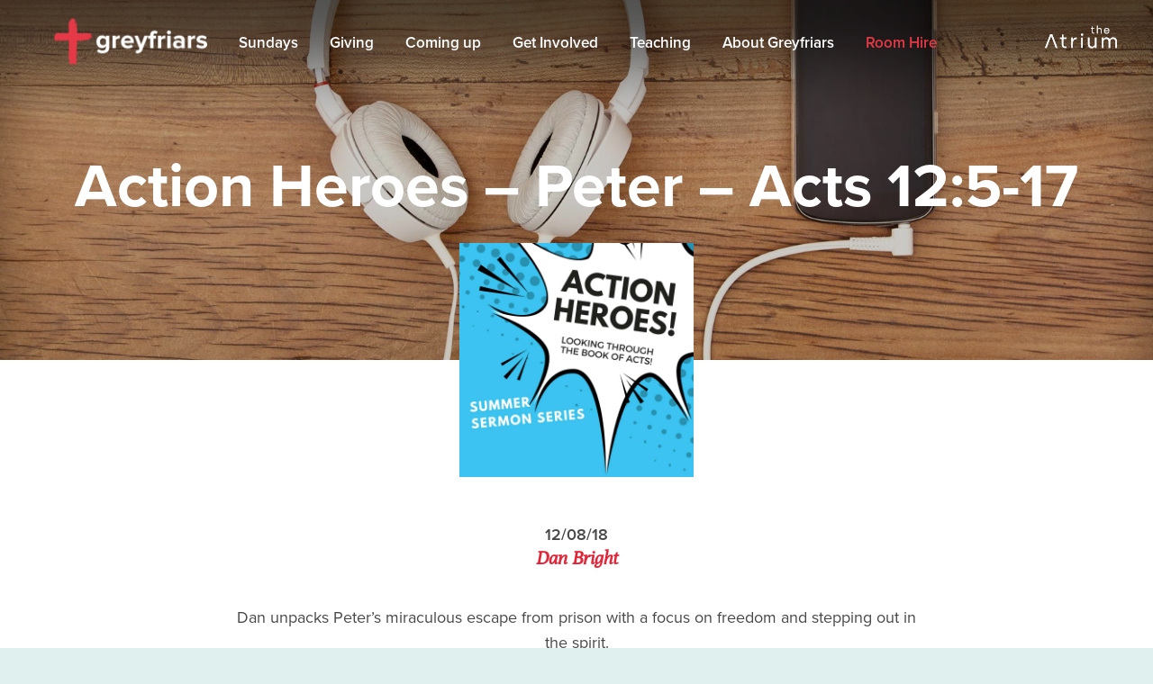

--- FILE ---
content_type: text/html; charset=UTF-8
request_url: https://greyfriars.org.uk/talk/action-heros-peter-acts-125-17/
body_size: 53778
content:
<!DOCTYPE html>
<html lang="en-GB">
<head>


    <meta charset="UTF-8">

    <meta name="viewport" content="width=device-width, initial-scale=1.0, maximum-scale=1.0, user-scalable=no" />

    <link rel="profile" href="https://gmpg.org/xfn/11">

    <link rel="pingback" href="https://greyfriars.org.uk/xmlrpc.php">

    <!-- Google Analytics -->
	<script>
		window.ga=window.ga||function(){(ga.q=ga.q||[]).push(arguments)};ga.l=+new Date;
		ga('create', 'UA-84820086-1', 'auto');
		ga('send', 'pageview');
	</script>
	<script async src='https://www.google-analytics.com/analytics.js'></script>

    <script src="https://use.typekit.net/wos0tio.js"></script>
    <script>try{Typekit.load({ async: true });}catch(e){}</script>

    <link href="https://fonts.googleapis.com/css?family=Poly:400i" rel="stylesheet">

    <link rel="stylesheet" href="https://use.typekit.net/zey1dcl.css">
    <link rel="stylesheet" type="text/css" href="https://greyfriars.org.uk/wp-content/themes/greyfriars/assets/js/slick/slick.css"/>
    <link rel="stylesheet" type="text/css" href="https://greyfriars.org.uk/wp-content/themes/greyfriars/assets/js/slick/slick-theme.css"/>

    <script id="mcjs">!function(c,h,i,m,p){m=c.createElement(h),p=c.getElementsByTagName(h)[0],m.async=1,m.src=i,p.parentNode.insertBefore(m,p)}(document,"script","https://chimpstatic.com/mcjs-connected/js/users/cf478d8d1ad2e631bb232c9ff/32b99269a72069b261643c714.js");</script>

    <meta name='robots' content='index, follow, max-image-preview:large, max-snippet:-1, max-video-preview:-1' />
	<style>img:is([sizes="auto" i], [sizes^="auto," i]) { contain-intrinsic-size: 3000px 1500px }</style>
	
	<!-- This site is optimized with the Yoast SEO plugin v24.5 - https://yoast.com/wordpress/plugins/seo/ -->
	<title>Action Heroes - Peter - Acts 12:5-17 - Greyfriars</title>
	<link rel="canonical" href="https://greyfriars.org.uk/talk/action-heros-peter-acts-125-17/" />
	<meta property="og:locale" content="en_GB" />
	<meta property="og:type" content="article" />
	<meta property="og:title" content="Action Heroes - Peter - Acts 12:5-17 - Greyfriars" />
	<meta property="og:description" content="Dan unpacks Peter&#8217;s miraculous escape from prison with a focus on freedom and stepping out in the spirit." />
	<meta property="og:url" content="https://greyfriars.org.uk/talk/action-heros-peter-acts-125-17/" />
	<meta property="og:site_name" content="Greyfriars" />
	<meta property="article:modified_time" content="2018-08-30T13:33:58+00:00" />
	<meta name="twitter:card" content="summary_large_image" />
	<script type="application/ld+json" class="yoast-schema-graph">{"@context":"https://schema.org","@graph":[{"@type":"WebPage","@id":"https://greyfriars.org.uk/talk/action-heros-peter-acts-125-17/","url":"https://greyfriars.org.uk/talk/action-heros-peter-acts-125-17/","name":"Action Heroes - Peter - Acts 12:5-17 - Greyfriars","isPartOf":{"@id":"https://greyfriars.org.uk/#website"},"datePublished":"2018-08-12T13:21:14+00:00","dateModified":"2018-08-30T13:33:58+00:00","inLanguage":"en-GB","potentialAction":[{"@type":"ReadAction","target":["https://greyfriars.org.uk/talk/action-heros-peter-acts-125-17/"]}]},{"@type":"WebSite","@id":"https://greyfriars.org.uk/#website","url":"https://greyfriars.org.uk/","name":"Greyfriars","description":"Greyfriars","potentialAction":[{"@type":"SearchAction","target":{"@type":"EntryPoint","urlTemplate":"https://greyfriars.org.uk/?s={search_term_string}"},"query-input":{"@type":"PropertyValueSpecification","valueRequired":true,"valueName":"search_term_string"}}],"inLanguage":"en-GB"}]}</script>
	<!-- / Yoast SEO plugin. -->


<link rel='dns-prefetch' href='//ajax.googleapis.com' />
<script type="text/javascript">
/* <![CDATA[ */
window._wpemojiSettings = {"baseUrl":"https:\/\/s.w.org\/images\/core\/emoji\/16.0.1\/72x72\/","ext":".png","svgUrl":"https:\/\/s.w.org\/images\/core\/emoji\/16.0.1\/svg\/","svgExt":".svg","source":{"concatemoji":"https:\/\/greyfriars.org.uk\/wp-includes\/js\/wp-emoji-release.min.js?ver=6.8.3"}};
/*! This file is auto-generated */
!function(s,n){var o,i,e;function c(e){try{var t={supportTests:e,timestamp:(new Date).valueOf()};sessionStorage.setItem(o,JSON.stringify(t))}catch(e){}}function p(e,t,n){e.clearRect(0,0,e.canvas.width,e.canvas.height),e.fillText(t,0,0);var t=new Uint32Array(e.getImageData(0,0,e.canvas.width,e.canvas.height).data),a=(e.clearRect(0,0,e.canvas.width,e.canvas.height),e.fillText(n,0,0),new Uint32Array(e.getImageData(0,0,e.canvas.width,e.canvas.height).data));return t.every(function(e,t){return e===a[t]})}function u(e,t){e.clearRect(0,0,e.canvas.width,e.canvas.height),e.fillText(t,0,0);for(var n=e.getImageData(16,16,1,1),a=0;a<n.data.length;a++)if(0!==n.data[a])return!1;return!0}function f(e,t,n,a){switch(t){case"flag":return n(e,"\ud83c\udff3\ufe0f\u200d\u26a7\ufe0f","\ud83c\udff3\ufe0f\u200b\u26a7\ufe0f")?!1:!n(e,"\ud83c\udde8\ud83c\uddf6","\ud83c\udde8\u200b\ud83c\uddf6")&&!n(e,"\ud83c\udff4\udb40\udc67\udb40\udc62\udb40\udc65\udb40\udc6e\udb40\udc67\udb40\udc7f","\ud83c\udff4\u200b\udb40\udc67\u200b\udb40\udc62\u200b\udb40\udc65\u200b\udb40\udc6e\u200b\udb40\udc67\u200b\udb40\udc7f");case"emoji":return!a(e,"\ud83e\udedf")}return!1}function g(e,t,n,a){var r="undefined"!=typeof WorkerGlobalScope&&self instanceof WorkerGlobalScope?new OffscreenCanvas(300,150):s.createElement("canvas"),o=r.getContext("2d",{willReadFrequently:!0}),i=(o.textBaseline="top",o.font="600 32px Arial",{});return e.forEach(function(e){i[e]=t(o,e,n,a)}),i}function t(e){var t=s.createElement("script");t.src=e,t.defer=!0,s.head.appendChild(t)}"undefined"!=typeof Promise&&(o="wpEmojiSettingsSupports",i=["flag","emoji"],n.supports={everything:!0,everythingExceptFlag:!0},e=new Promise(function(e){s.addEventListener("DOMContentLoaded",e,{once:!0})}),new Promise(function(t){var n=function(){try{var e=JSON.parse(sessionStorage.getItem(o));if("object"==typeof e&&"number"==typeof e.timestamp&&(new Date).valueOf()<e.timestamp+604800&&"object"==typeof e.supportTests)return e.supportTests}catch(e){}return null}();if(!n){if("undefined"!=typeof Worker&&"undefined"!=typeof OffscreenCanvas&&"undefined"!=typeof URL&&URL.createObjectURL&&"undefined"!=typeof Blob)try{var e="postMessage("+g.toString()+"("+[JSON.stringify(i),f.toString(),p.toString(),u.toString()].join(",")+"));",a=new Blob([e],{type:"text/javascript"}),r=new Worker(URL.createObjectURL(a),{name:"wpTestEmojiSupports"});return void(r.onmessage=function(e){c(n=e.data),r.terminate(),t(n)})}catch(e){}c(n=g(i,f,p,u))}t(n)}).then(function(e){for(var t in e)n.supports[t]=e[t],n.supports.everything=n.supports.everything&&n.supports[t],"flag"!==t&&(n.supports.everythingExceptFlag=n.supports.everythingExceptFlag&&n.supports[t]);n.supports.everythingExceptFlag=n.supports.everythingExceptFlag&&!n.supports.flag,n.DOMReady=!1,n.readyCallback=function(){n.DOMReady=!0}}).then(function(){return e}).then(function(){var e;n.supports.everything||(n.readyCallback(),(e=n.source||{}).concatemoji?t(e.concatemoji):e.wpemoji&&e.twemoji&&(t(e.twemoji),t(e.wpemoji)))}))}((window,document),window._wpemojiSettings);
/* ]]> */
</script>
<style type="text/css">
.powerpress_player .wp-audio-shortcode { max-width: 500px; }
</style>
<link rel='stylesheet' id='formidable-css' href='https://greyfriars.org.uk/wp-content/plugins/formidable/css/formidableforms.css?ver=2261516' type='text/css' media='all' />
<style id='wp-emoji-styles-inline-css' type='text/css'>

	img.wp-smiley, img.emoji {
		display: inline !important;
		border: none !important;
		box-shadow: none !important;
		height: 1em !important;
		width: 1em !important;
		margin: 0 0.07em !important;
		vertical-align: -0.1em !important;
		background: none !important;
		padding: 0 !important;
	}
</style>
<link rel='stylesheet' id='wp-block-library-css' href='https://greyfriars.org.uk/wp-includes/css/dist/block-library/style.min.css?ver=6.8.3' type='text/css' media='all' />
<style id='classic-theme-styles-inline-css' type='text/css'>
/*! This file is auto-generated */
.wp-block-button__link{color:#fff;background-color:#32373c;border-radius:9999px;box-shadow:none;text-decoration:none;padding:calc(.667em + 2px) calc(1.333em + 2px);font-size:1.125em}.wp-block-file__button{background:#32373c;color:#fff;text-decoration:none}
</style>
<style id='powerpress-player-block-style-inline-css' type='text/css'>


</style>
<style id='global-styles-inline-css' type='text/css'>
:root{--wp--preset--aspect-ratio--square: 1;--wp--preset--aspect-ratio--4-3: 4/3;--wp--preset--aspect-ratio--3-4: 3/4;--wp--preset--aspect-ratio--3-2: 3/2;--wp--preset--aspect-ratio--2-3: 2/3;--wp--preset--aspect-ratio--16-9: 16/9;--wp--preset--aspect-ratio--9-16: 9/16;--wp--preset--color--black: #000000;--wp--preset--color--cyan-bluish-gray: #abb8c3;--wp--preset--color--white: #ffffff;--wp--preset--color--pale-pink: #f78da7;--wp--preset--color--vivid-red: #cf2e2e;--wp--preset--color--luminous-vivid-orange: #ff6900;--wp--preset--color--luminous-vivid-amber: #fcb900;--wp--preset--color--light-green-cyan: #7bdcb5;--wp--preset--color--vivid-green-cyan: #00d084;--wp--preset--color--pale-cyan-blue: #8ed1fc;--wp--preset--color--vivid-cyan-blue: #0693e3;--wp--preset--color--vivid-purple: #9b51e0;--wp--preset--gradient--vivid-cyan-blue-to-vivid-purple: linear-gradient(135deg,rgba(6,147,227,1) 0%,rgb(155,81,224) 100%);--wp--preset--gradient--light-green-cyan-to-vivid-green-cyan: linear-gradient(135deg,rgb(122,220,180) 0%,rgb(0,208,130) 100%);--wp--preset--gradient--luminous-vivid-amber-to-luminous-vivid-orange: linear-gradient(135deg,rgba(252,185,0,1) 0%,rgba(255,105,0,1) 100%);--wp--preset--gradient--luminous-vivid-orange-to-vivid-red: linear-gradient(135deg,rgba(255,105,0,1) 0%,rgb(207,46,46) 100%);--wp--preset--gradient--very-light-gray-to-cyan-bluish-gray: linear-gradient(135deg,rgb(238,238,238) 0%,rgb(169,184,195) 100%);--wp--preset--gradient--cool-to-warm-spectrum: linear-gradient(135deg,rgb(74,234,220) 0%,rgb(151,120,209) 20%,rgb(207,42,186) 40%,rgb(238,44,130) 60%,rgb(251,105,98) 80%,rgb(254,248,76) 100%);--wp--preset--gradient--blush-light-purple: linear-gradient(135deg,rgb(255,206,236) 0%,rgb(152,150,240) 100%);--wp--preset--gradient--blush-bordeaux: linear-gradient(135deg,rgb(254,205,165) 0%,rgb(254,45,45) 50%,rgb(107,0,62) 100%);--wp--preset--gradient--luminous-dusk: linear-gradient(135deg,rgb(255,203,112) 0%,rgb(199,81,192) 50%,rgb(65,88,208) 100%);--wp--preset--gradient--pale-ocean: linear-gradient(135deg,rgb(255,245,203) 0%,rgb(182,227,212) 50%,rgb(51,167,181) 100%);--wp--preset--gradient--electric-grass: linear-gradient(135deg,rgb(202,248,128) 0%,rgb(113,206,126) 100%);--wp--preset--gradient--midnight: linear-gradient(135deg,rgb(2,3,129) 0%,rgb(40,116,252) 100%);--wp--preset--font-size--small: 13px;--wp--preset--font-size--medium: 20px;--wp--preset--font-size--large: 36px;--wp--preset--font-size--x-large: 42px;--wp--preset--spacing--20: 0.44rem;--wp--preset--spacing--30: 0.67rem;--wp--preset--spacing--40: 1rem;--wp--preset--spacing--50: 1.5rem;--wp--preset--spacing--60: 2.25rem;--wp--preset--spacing--70: 3.38rem;--wp--preset--spacing--80: 5.06rem;--wp--preset--shadow--natural: 6px 6px 9px rgba(0, 0, 0, 0.2);--wp--preset--shadow--deep: 12px 12px 50px rgba(0, 0, 0, 0.4);--wp--preset--shadow--sharp: 6px 6px 0px rgba(0, 0, 0, 0.2);--wp--preset--shadow--outlined: 6px 6px 0px -3px rgba(255, 255, 255, 1), 6px 6px rgba(0, 0, 0, 1);--wp--preset--shadow--crisp: 6px 6px 0px rgba(0, 0, 0, 1);}:where(.is-layout-flex){gap: 0.5em;}:where(.is-layout-grid){gap: 0.5em;}body .is-layout-flex{display: flex;}.is-layout-flex{flex-wrap: wrap;align-items: center;}.is-layout-flex > :is(*, div){margin: 0;}body .is-layout-grid{display: grid;}.is-layout-grid > :is(*, div){margin: 0;}:where(.wp-block-columns.is-layout-flex){gap: 2em;}:where(.wp-block-columns.is-layout-grid){gap: 2em;}:where(.wp-block-post-template.is-layout-flex){gap: 1.25em;}:where(.wp-block-post-template.is-layout-grid){gap: 1.25em;}.has-black-color{color: var(--wp--preset--color--black) !important;}.has-cyan-bluish-gray-color{color: var(--wp--preset--color--cyan-bluish-gray) !important;}.has-white-color{color: var(--wp--preset--color--white) !important;}.has-pale-pink-color{color: var(--wp--preset--color--pale-pink) !important;}.has-vivid-red-color{color: var(--wp--preset--color--vivid-red) !important;}.has-luminous-vivid-orange-color{color: var(--wp--preset--color--luminous-vivid-orange) !important;}.has-luminous-vivid-amber-color{color: var(--wp--preset--color--luminous-vivid-amber) !important;}.has-light-green-cyan-color{color: var(--wp--preset--color--light-green-cyan) !important;}.has-vivid-green-cyan-color{color: var(--wp--preset--color--vivid-green-cyan) !important;}.has-pale-cyan-blue-color{color: var(--wp--preset--color--pale-cyan-blue) !important;}.has-vivid-cyan-blue-color{color: var(--wp--preset--color--vivid-cyan-blue) !important;}.has-vivid-purple-color{color: var(--wp--preset--color--vivid-purple) !important;}.has-black-background-color{background-color: var(--wp--preset--color--black) !important;}.has-cyan-bluish-gray-background-color{background-color: var(--wp--preset--color--cyan-bluish-gray) !important;}.has-white-background-color{background-color: var(--wp--preset--color--white) !important;}.has-pale-pink-background-color{background-color: var(--wp--preset--color--pale-pink) !important;}.has-vivid-red-background-color{background-color: var(--wp--preset--color--vivid-red) !important;}.has-luminous-vivid-orange-background-color{background-color: var(--wp--preset--color--luminous-vivid-orange) !important;}.has-luminous-vivid-amber-background-color{background-color: var(--wp--preset--color--luminous-vivid-amber) !important;}.has-light-green-cyan-background-color{background-color: var(--wp--preset--color--light-green-cyan) !important;}.has-vivid-green-cyan-background-color{background-color: var(--wp--preset--color--vivid-green-cyan) !important;}.has-pale-cyan-blue-background-color{background-color: var(--wp--preset--color--pale-cyan-blue) !important;}.has-vivid-cyan-blue-background-color{background-color: var(--wp--preset--color--vivid-cyan-blue) !important;}.has-vivid-purple-background-color{background-color: var(--wp--preset--color--vivid-purple) !important;}.has-black-border-color{border-color: var(--wp--preset--color--black) !important;}.has-cyan-bluish-gray-border-color{border-color: var(--wp--preset--color--cyan-bluish-gray) !important;}.has-white-border-color{border-color: var(--wp--preset--color--white) !important;}.has-pale-pink-border-color{border-color: var(--wp--preset--color--pale-pink) !important;}.has-vivid-red-border-color{border-color: var(--wp--preset--color--vivid-red) !important;}.has-luminous-vivid-orange-border-color{border-color: var(--wp--preset--color--luminous-vivid-orange) !important;}.has-luminous-vivid-amber-border-color{border-color: var(--wp--preset--color--luminous-vivid-amber) !important;}.has-light-green-cyan-border-color{border-color: var(--wp--preset--color--light-green-cyan) !important;}.has-vivid-green-cyan-border-color{border-color: var(--wp--preset--color--vivid-green-cyan) !important;}.has-pale-cyan-blue-border-color{border-color: var(--wp--preset--color--pale-cyan-blue) !important;}.has-vivid-cyan-blue-border-color{border-color: var(--wp--preset--color--vivid-cyan-blue) !important;}.has-vivid-purple-border-color{border-color: var(--wp--preset--color--vivid-purple) !important;}.has-vivid-cyan-blue-to-vivid-purple-gradient-background{background: var(--wp--preset--gradient--vivid-cyan-blue-to-vivid-purple) !important;}.has-light-green-cyan-to-vivid-green-cyan-gradient-background{background: var(--wp--preset--gradient--light-green-cyan-to-vivid-green-cyan) !important;}.has-luminous-vivid-amber-to-luminous-vivid-orange-gradient-background{background: var(--wp--preset--gradient--luminous-vivid-amber-to-luminous-vivid-orange) !important;}.has-luminous-vivid-orange-to-vivid-red-gradient-background{background: var(--wp--preset--gradient--luminous-vivid-orange-to-vivid-red) !important;}.has-very-light-gray-to-cyan-bluish-gray-gradient-background{background: var(--wp--preset--gradient--very-light-gray-to-cyan-bluish-gray) !important;}.has-cool-to-warm-spectrum-gradient-background{background: var(--wp--preset--gradient--cool-to-warm-spectrum) !important;}.has-blush-light-purple-gradient-background{background: var(--wp--preset--gradient--blush-light-purple) !important;}.has-blush-bordeaux-gradient-background{background: var(--wp--preset--gradient--blush-bordeaux) !important;}.has-luminous-dusk-gradient-background{background: var(--wp--preset--gradient--luminous-dusk) !important;}.has-pale-ocean-gradient-background{background: var(--wp--preset--gradient--pale-ocean) !important;}.has-electric-grass-gradient-background{background: var(--wp--preset--gradient--electric-grass) !important;}.has-midnight-gradient-background{background: var(--wp--preset--gradient--midnight) !important;}.has-small-font-size{font-size: var(--wp--preset--font-size--small) !important;}.has-medium-font-size{font-size: var(--wp--preset--font-size--medium) !important;}.has-large-font-size{font-size: var(--wp--preset--font-size--large) !important;}.has-x-large-font-size{font-size: var(--wp--preset--font-size--x-large) !important;}
:where(.wp-block-post-template.is-layout-flex){gap: 1.25em;}:where(.wp-block-post-template.is-layout-grid){gap: 1.25em;}
:where(.wp-block-columns.is-layout-flex){gap: 2em;}:where(.wp-block-columns.is-layout-grid){gap: 2em;}
:root :where(.wp-block-pullquote){font-size: 1.5em;line-height: 1.6;}
</style>
<link rel='stylesheet' id='searchandfilter-css' href='https://greyfriars.org.uk/wp-content/plugins/search-filter/style.css?ver=1' type='text/css' media='all' />
<link rel='stylesheet' id='blank-style-css' href='https://greyfriars.org.uk/wp-content/themes/greyfriars/style.css?ver=2.5.15' type='text/css' media='all' />
<style id='akismet-widget-style-inline-css' type='text/css'>

			.a-stats {
				--akismet-color-mid-green: #357b49;
				--akismet-color-white: #fff;
				--akismet-color-light-grey: #f6f7f7;

				max-width: 350px;
				width: auto;
			}

			.a-stats * {
				all: unset;
				box-sizing: border-box;
			}

			.a-stats strong {
				font-weight: 600;
			}

			.a-stats a.a-stats__link,
			.a-stats a.a-stats__link:visited,
			.a-stats a.a-stats__link:active {
				background: var(--akismet-color-mid-green);
				border: none;
				box-shadow: none;
				border-radius: 8px;
				color: var(--akismet-color-white);
				cursor: pointer;
				display: block;
				font-family: -apple-system, BlinkMacSystemFont, 'Segoe UI', 'Roboto', 'Oxygen-Sans', 'Ubuntu', 'Cantarell', 'Helvetica Neue', sans-serif;
				font-weight: 500;
				padding: 12px;
				text-align: center;
				text-decoration: none;
				transition: all 0.2s ease;
			}

			/* Extra specificity to deal with TwentyTwentyOne focus style */
			.widget .a-stats a.a-stats__link:focus {
				background: var(--akismet-color-mid-green);
				color: var(--akismet-color-white);
				text-decoration: none;
			}

			.a-stats a.a-stats__link:hover {
				filter: brightness(110%);
				box-shadow: 0 4px 12px rgba(0, 0, 0, 0.06), 0 0 2px rgba(0, 0, 0, 0.16);
			}

			.a-stats .count {
				color: var(--akismet-color-white);
				display: block;
				font-size: 1.5em;
				line-height: 1.4;
				padding: 0 13px;
				white-space: nowrap;
			}
		
</style>
<link rel='stylesheet' id='tablepress-default-css' href='https://greyfriars.org.uk/wp-content/plugins/tablepress/css/build/default.css?ver=3.0.4' type='text/css' media='all' />
<script type="text/javascript" src="https://ajax.googleapis.com/ajax/libs/jquery/1.11.3/jquery.min.js?ver=6.8.3" id="jquery-js"></script>
<link rel="https://api.w.org/" href="https://greyfriars.org.uk/wp-json/" /><link rel="alternate" title="JSON" type="application/json" href="https://greyfriars.org.uk/wp-json/wp/v2/talk/1569" /><link rel="EditURI" type="application/rsd+xml" title="RSD" href="https://greyfriars.org.uk/xmlrpc.php?rsd" />
<meta name="generator" content="WordPress 6.8.3" />
<link rel='shortlink' href='https://greyfriars.org.uk/?p=1569' />
<link rel="alternate" title="oEmbed (JSON)" type="application/json+oembed" href="https://greyfriars.org.uk/wp-json/oembed/1.0/embed?url=https%3A%2F%2Fgreyfriars.org.uk%2Ftalk%2Faction-heros-peter-acts-125-17%2F" />
<link rel="alternate" title="oEmbed (XML)" type="text/xml+oembed" href="https://greyfriars.org.uk/wp-json/oembed/1.0/embed?url=https%3A%2F%2Fgreyfriars.org.uk%2Ftalk%2Faction-heros-peter-acts-125-17%2F&#038;format=xml" />
            <script type="text/javascript"><!--
                                function powerpress_pinw(pinw_url){window.open(pinw_url, 'PowerPressPlayer','toolbar=0,status=0,resizable=1,width=460,height=320');	return false;}
                //-->

                // tabnab protection
                window.addEventListener('load', function () {
                    // make all links have rel="noopener noreferrer"
                    document.querySelectorAll('a[target="_blank"]').forEach(link => {
                        link.setAttribute('rel', 'noopener noreferrer');
                    });
                });
            </script>
            <script>document.documentElement.className += " js";</script>
<noscript><style>.lazyload[data-src]{display:none !important;}</style></noscript><style>.lazyload{background-image:none !important;}.lazyload:before{background-image:none !important;}</style><style type="text/css" id="custom-background-css">
body.custom-background { background-image: url("https://greyfriars.org.uk/wp-content/uploads/2025/05/Untitled-design-2.jpg"); background-position: left top; background-size: contain; background-repeat: repeat; background-attachment: scroll; }
</style>
	<link rel="icon" href="https://greyfriars.org.uk/wp-content/uploads/2016/08/cropped-gf_fav-1-32x32.png" sizes="32x32" />
<link rel="icon" href="https://greyfriars.org.uk/wp-content/uploads/2016/08/cropped-gf_fav-1-192x192.png" sizes="192x192" />
<link rel="apple-touch-icon" href="https://greyfriars.org.uk/wp-content/uploads/2016/08/cropped-gf_fav-1-180x180.png" />
<meta name="msapplication-TileImage" content="https://greyfriars.org.uk/wp-content/uploads/2016/08/cropped-gf_fav-1-270x270.png" />
		<style type="text/css" id="wp-custom-css">
			#content-desktop {display: block;}
#content-mobile {display: none;}

@media screen and (max-width: 481px) {

#content-desktop {display: none;}
#content-mobile {display: block;}

}		</style>
		</head>

<body data-rsssl=1>

    <!-- <div class="popup_wrap">

        <div class="popup">

            <span class="popup__close">
                <svg version="1.1" id="Layer_1" xmlns="http://www.w3.org/2000/svg" xmlns:xlink="http://www.w3.org/1999/xlink" x="0px" y="0px"
                	 viewBox="0 0 40 40" style="enable-background:new 0 0 40 40;" xml:space="preserve">
                    <g>
                    	<path d="M39.23496,35.49867L23.37138,19.99998L39.23496,4.50132c0.49798-0.48652,0.49798-1.28265,0-1.76918l-2.0221-1.97559
                    		c-0.49798-0.48653-1.31286-0.48653-1.81084,0L19.99997,15.80438L4.59792,0.75653c-0.49798-0.48652-1.31284-0.48652-1.81081,0
                    		l-2.02208,1.9756C0.26705,3.21866,0.26706,4.0148,0.76504,4.50133l15.86353,15.49867L0.76504,35.49865
                    		c-0.49797,0.48652-0.49797,1.28264-0.00001,1.76916l2.02206,1.97559c0.49798,0.48653,1.31285,0.48654,1.81084,0.00001
                    		l15.40205-15.04779l15.40204,15.04779c0.49798,0.48653,1.31286,0.48653,1.81084,0l2.0221-1.97559
                    		C39.73293,36.78131,39.73293,35.98519,39.23496,35.49867z"/>
                    </g>
                </svg>
            </span>

            <iframe class="popup__iframe lazyload" width="800" height="427"  frameborder="0" allow="autoplay; encrypted-media" allowfullscreen data-src="https://www.youtube.com/embed/O2mJtgt32Y0?rel=0&amp;controls=0&amp;showinfo=0"></iframe>

        </div>

    </div> -->

    <div class="site_wrap">
        <header class="header">
            <div class="header__overlay"></div>

            <nav class="header__nav">
                <div class="inner">
                    <a href="https://greyfriars.org.uk/" class="fade">
                        <img src="[data-uri]" alt="Grey Friars" class="header__logo lazyload" data-src="https://greyfriars.org.uk/wp-content/themes/greyfriars/assets/images/logo_slim.png" decoding="async" data-eio-rwidth="346" data-eio-rheight="108"><noscript><img src="https://greyfriars.org.uk/wp-content/themes/greyfriars/assets/images/logo_slim.png" alt="Grey Friars" class="header__logo" data-eio="l"></noscript>
                    </a>

                    <div class="mobile_menu_button">
                        <a role-open-menu class="btn-menu lines-button x">
                            <span class="lines"></span>
                        </a>

                        <p>Menu</p>
                    </div>
                    <div class="header__menu">
                        <div class="menu-main-menu-container"><ul id="primary-menu" class="menu"><li id="menu-item-4514" class="menu-item menu-item-type-custom menu-item-object-custom menu-item-4514"><a href="https://greyfriars.org.uk/services/">Sundays</a></li>
<li id="menu-item-1673" class="menu-item menu-item-type-post_type menu-item-object-page menu-item-1673"><a href="https://greyfriars.org.uk/give/">Giving</a></li>
<li id="menu-item-1666" class="menu-item menu-item-type-post_type menu-item-object-page menu-item-1666"><a href="https://greyfriars.org.uk/comingup/">Coming up</a></li>
<li id="menu-item-1675" class="menu-item menu-item-type-custom menu-item-object-custom menu-item-has-children menu-item-1675"><a href="#">Get Involved</a>
<ul class="sub-menu">
	<li id="menu-item-3826" class="menu-item menu-item-type-post_type menu-item-object-page menu-item-3826"><a href="https://greyfriars.org.uk/new/">I&#8217;m New</a></li>
	<li id="menu-item-3825" class="menu-item menu-item-type-post_type menu-item-object-page menu-item-3825"><a href="https://greyfriars.org.uk/getconnected/">Get Connected</a></li>
	<li id="menu-item-2921" class="menu-item menu-item-type-post_type menu-item-object-page menu-item-2921"><a href="https://greyfriars.org.uk/alpha/">Alpha</a></li>
	<li id="menu-item-3146" class="menu-item menu-item-type-post_type menu-item-object-page menu-item-3146"><a href="https://greyfriars.org.uk/mission/">Transforming Reading</a></li>
	<li id="menu-item-3326" class="menu-item menu-item-type-post_type menu-item-object-page menu-item-3326"><a href="https://greyfriars.org.uk/smallgroups/">Groups</a></li>
	<li id="menu-item-5794" class="menu-item menu-item-type-post_type menu-item-object-page menu-item-5794"><a href="https://greyfriars.org.uk/kids/">Kids</a></li>
	<li id="menu-item-5793" class="menu-item menu-item-type-post_type menu-item-object-page menu-item-5793"><a href="https://greyfriars.org.uk/youth/">Youth</a></li>
	<li id="menu-item-6010" class="menu-item menu-item-type-post_type menu-item-object-page menu-item-6010"><a href="https://greyfriars.org.uk/prayer/">Prayer</a></li>
	<li id="menu-item-7058" class="menu-item menu-item-type-post_type menu-item-object-page menu-item-7058"><a href="https://greyfriars.org.uk/bereavement/">Bereavement</a></li>
	<li id="menu-item-9285" class="menu-item menu-item-type-post_type menu-item-object-page menu-item-9285"><a href="https://greyfriars.org.uk/conversational-kitchen/">Conversational Kitchen</a></li>
</ul>
</li>
<li id="menu-item-1680" class="menu-item menu-item-type-post_type menu-item-object-page menu-item-1680"><a href="https://greyfriars.org.uk/talks/">Teaching</a></li>
<li id="menu-item-1657" class="menu-item menu-item-type-custom menu-item-object-custom menu-item-has-children menu-item-1657"><a href="#">About Greyfriars</a>
<ul class="sub-menu">
	<li id="menu-item-1659" class="menu-item menu-item-type-post_type menu-item-object-page menu-item-1659"><a href="https://greyfriars.org.uk/new/about-us/">About Us</a></li>
	<li id="menu-item-1663" class="menu-item menu-item-type-post_type menu-item-object-page menu-item-1663"><a href="https://greyfriars.org.uk/globalmission/">Global Mission</a></li>
	<li id="menu-item-7013" class="menu-item menu-item-type-post_type menu-item-object-page menu-item-7013"><a href="https://greyfriars.org.uk/sanctuary-ministry/">Church of Sanctuary</a></li>
	<li id="menu-item-4818" class="menu-item menu-item-type-post_type menu-item-object-page menu-item-4818"><a href="https://greyfriars.org.uk/job-vacancies/">Job Vacancies</a></li>
	<li id="menu-item-2903" class="menu-item menu-item-type-post_type menu-item-object-page menu-item-2903"><a href="https://greyfriars.org.uk/churchsuite/">My ChurchSuite</a></li>
	<li id="menu-item-7769" class="menu-item menu-item-type-custom menu-item-object-custom menu-item-7769"><a href="https://greyfriars.org.uk/room-hire">Room Hire</a></li>
	<li id="menu-item-1685" class="menu-item menu-item-type-post_type menu-item-object-page menu-item-1685"><a href="https://greyfriars.org.uk/contact-us/">Contact Us</a></li>
</ul>
</li>
<li id="menu-item-7770" class="menu-item menu-item-type-custom menu-item-object-custom menu-item-7770"><a href="https://greyfriars.org.uk/room-hire">Room Hire</a></li>
</ul></div>
                        <a href="https://greyfriars.org.uk/atrium/" class="atrium_logo atrium_header_logo atrium_header_logo--mobile">
                            <svg xmlns="http://www.w3.org/2000/svg" viewBox="0 0 358.19 112.28"><defs></defs><g id="Layer_2" data-name="Layer 2"><g id="Layer_1-2" data-name="Layer 1"><path class="cls-1" d="M298.23,23.57a8.83,8.83,0,0,1,8.89-8.32c4.61,0,8.43,2.88,8.8,8.32Zm9.16,16.49c6.38,0,11.15-3.61,12.66-8.69h-4.29c-1.25,3.19-4.71,4.92-8.32,4.92-5.6,0-9.11-3.61-9.32-9h22.19V25.4c0-7.85-4.92-13.92-13.19-13.92-7.43,0-13.34,5.6-13.34,14.29,0,8.17,5.29,14.29,13.61,14.29m-48.78-.68h4.13V22.84a7.51,7.51,0,0,1,7.75-7.48,7,7,0,0,1,7.12,7.17V39.38h4.13V22.27c0-6-3.92-10.79-10.26-10.79-4.24,0-7.27,2.2-8.42,4.66h-.32V.12h-4.13Zm-17,0h4V35.77h-3.77c-3.14,0-4.24-1.73-4.24-4.66V15.67h8.38V12.16h-8.38V4.26H233.8V10.8a1.25,1.25,0,0,1-1.31,1.36h-4.08v3.51h5.13V31.16c0,5.5,3.09,8.22,8.11,8.22"/><path class="cls-1" d="M339.33,58.58c-7.17,0-12.76,2.75-16.2,9.32h-.68c-2.85-5.59-8.44-9.32-16.1-9.32s-12.46,3.92-14.91,8.63h-.59V59.86h-7.76v51h7.76V80.17c0-8.64,6.08-14.33,13.24-14.33s12.66,4.91,12.66,13v32h7.76V80.46c0-9.52,6.28-14.62,13.44-14.62,7.56,0,12.37,4.91,12.37,14.53v30.51h7.75V77.81C358.07,66.63,350.71,58.58,339.33,58.58Z"/><polygon class="cls-1" points="26.68 42.19 0.18 110.88 8.52 110.88 14.71 94.59 17.45 87.33 31 51.42 31.59 51.42 42.31 79.87 42.31 79.87 52.5 106.77 52.5 106.77 54.06 110.88 62.4 110.88 36 42.19 26.68 42.19"/><path class="cls-1" d="M139.53,69.37h-.59V59.86h-7.65v51H139V84.59c0-9.72,5.2-17,14.52-17h4.22V59.86h-4.32A14.84,14.84,0,0,0,139.53,69.37Z"/><path class="cls-1" d="M92,45H84.77V57.3a2.34,2.34,0,0,1-2.45,2.56H74.66v6.57h9.62V95.48c0,10.3,5.79,15.4,15.21,15.4h7.56v-6.77H100c-5.89,0-7.95-3.23-7.95-8.73V66.43h15.69V59.86H92Z"/><path class="cls-1" d="M248.85,90.47c0,8.44-6.28,14.63-14.33,14.63-7.16,0-13.15-5.31-13.15-13.45V59.86h-7.75V91.94c0,11.29,7.16,20.22,19,20.22,7.94,0,13.44-4.12,15.6-8.73h.59v7.45h7.75v-51h-7.75Z"/><path class="cls-1" d="M184.38,39.35a5.64,5.64,0,1,0,5.69,5.59A5.47,5.47,0,0,0,184.38,39.35Z"/><rect class="cls-1" x="180.35" y="59.86" width="7.75" height="51.03"/></g></g></svg>
                        </a>
                    </div>

                    
                        <a href="https://greyfriars.org.uk/atrium/" class="atrium_logo atrium_header_logo">
                            <svg xmlns="http://www.w3.org/2000/svg" viewBox="0 0 358.19 112.28"><defs></defs><g id="Layer_2" data-name="Layer 2"><g id="Layer_1-2" data-name="Layer 1"><path class="cls-1" d="M298.23,23.57a8.83,8.83,0,0,1,8.89-8.32c4.61,0,8.43,2.88,8.8,8.32Zm9.16,16.49c6.38,0,11.15-3.61,12.66-8.69h-4.29c-1.25,3.19-4.71,4.92-8.32,4.92-5.6,0-9.11-3.61-9.32-9h22.19V25.4c0-7.85-4.92-13.92-13.19-13.92-7.43,0-13.34,5.6-13.34,14.29,0,8.17,5.29,14.29,13.61,14.29m-48.78-.68h4.13V22.84a7.51,7.51,0,0,1,7.75-7.48,7,7,0,0,1,7.12,7.17V39.38h4.13V22.27c0-6-3.92-10.79-10.26-10.79-4.24,0-7.27,2.2-8.42,4.66h-.32V.12h-4.13Zm-17,0h4V35.77h-3.77c-3.14,0-4.24-1.73-4.24-4.66V15.67h8.38V12.16h-8.38V4.26H233.8V10.8a1.25,1.25,0,0,1-1.31,1.36h-4.08v3.51h5.13V31.16c0,5.5,3.09,8.22,8.11,8.22"/><path class="cls-1" d="M339.33,58.58c-7.17,0-12.76,2.75-16.2,9.32h-.68c-2.85-5.59-8.44-9.32-16.1-9.32s-12.46,3.92-14.91,8.63h-.59V59.86h-7.76v51h7.76V80.17c0-8.64,6.08-14.33,13.24-14.33s12.66,4.91,12.66,13v32h7.76V80.46c0-9.52,6.28-14.62,13.44-14.62,7.56,0,12.37,4.91,12.37,14.53v30.51h7.75V77.81C358.07,66.63,350.71,58.58,339.33,58.58Z"/><polygon class="cls-1" points="26.68 42.19 0.18 110.88 8.52 110.88 14.71 94.59 17.45 87.33 31 51.42 31.59 51.42 42.31 79.87 42.31 79.87 52.5 106.77 52.5 106.77 54.06 110.88 62.4 110.88 36 42.19 26.68 42.19"/><path class="cls-1" d="M139.53,69.37h-.59V59.86h-7.65v51H139V84.59c0-9.72,5.2-17,14.52-17h4.22V59.86h-4.32A14.84,14.84,0,0,0,139.53,69.37Z"/><path class="cls-1" d="M92,45H84.77V57.3a2.34,2.34,0,0,1-2.45,2.56H74.66v6.57h9.62V95.48c0,10.3,5.79,15.4,15.21,15.4h7.56v-6.77H100c-5.89,0-7.95-3.23-7.95-8.73V66.43h15.69V59.86H92Z"/><path class="cls-1" d="M248.85,90.47c0,8.44-6.28,14.63-14.33,14.63-7.16,0-13.15-5.31-13.15-13.45V59.86h-7.75V91.94c0,11.29,7.16,20.22,19,20.22,7.94,0,13.44-4.12,15.6-8.73h.59v7.45h7.75v-51h-7.75Z"/><path class="cls-1" d="M184.38,39.35a5.64,5.64,0,1,0,5.69,5.59A5.47,5.47,0,0,0,184.38,39.35Z"/><rect class="cls-1" x="180.35" y="59.86" width="7.75" height="51.03"/></g></g></svg>
                        </a>

                    
                    <li class="menu-item venu_hire_menu_item"><a href="https://greyfriars.org.uk/room-hire">Room Hire</a></li>

                </div>
            </nav>

            
                    
                        <div class="hero hero--small background hero--series lazyload" style="" data-back="https://greyfriars.org.uk/wp-content/uploads/2016/08/sermons_head.jpg">

                            <div class="hero__overlay"></div>

                            
                                    <h1 class="hero__title">
                                        Action Heroes &#8211; Peter &#8211; Acts 12:5-17                                    </h1>

                                
                        </div>


                    

                
        </header>

	
	<div class="page single_post">

        <div class="content">
            <div class="inner--thinner">

                
				<div class="single_series__image background lazyload" style="" data-back="https://greyfriars.org.uk/wp-content/uploads/2025/05/Sq_1080px_Summer-Sermon-Series.jpg"></div>

                <div class="talk_meta">
                    <!-- <h2>Action Heroes &#8211; Peter &#8211; Acts 12:5-17</h2> -->
                    <small>12/08/18</small>
                                            <h4>Dan Bright</h4>
                                    </div><!-- .talk_meta -->

		        <p>Dan unpacks Peter&#8217;s miraculous escape from prison with a focus on freedom and stepping out in the spirit.</p>
<div class="powerpress_player" id="powerpress_player_7694"><!--[if lt IE 9]><script>document.createElement('audio');</script><![endif]-->
<audio class="wp-audio-shortcode" id="audio-1569-1" preload="none" style="width: 100%;" controls="controls"><source type="audio/mpeg" src="https://greyfriars.org.uk/wp-content/uploads/2018/08/2018-08-12-pm-Acts-12-v-5-7-Dan-Bright.mp3?_=1" /><a href="https://greyfriars.org.uk/wp-content/uploads/2018/08/2018-08-12-pm-Acts-12-v-5-7-Dan-Bright.mp3">https://greyfriars.org.uk/wp-content/uploads/2018/08/2018-08-12-pm-Acts-12-v-5-7-Dan-Bright.mp3</a></audio></div><p class="powerpress_links powerpress_links_mp3" style="margin-bottom: 1px !important;">Podcast: <a href="https://greyfriars.org.uk/wp-content/uploads/2018/08/2018-08-12-pm-Acts-12-v-5-7-Dan-Bright.mp3" class="powerpress_link_pinw" target="_blank" title="Play in new window" onclick="return powerpress_pinw('https://greyfriars.org.uk/?powerpress_pinw=1569-podcast');" rel="nofollow">Play in new window</a> | <a href="https://greyfriars.org.uk/wp-content/uploads/2018/08/2018-08-12-pm-Acts-12-v-5-7-Dan-Bright.mp3" class="powerpress_link_d" title="Download" rel="nofollow" download="2018-08-12-pm-Acts-12-v-5-7-Dan-Bright.mp3">Download</a></p>
                
            </div>
		</div>

	</div>

	
    <footer class="footer">

    <div class="inner">

        <div class="footer__left">
            <h1>Come visit</h1>
            <h3 class="poly">We would love to see you...</h3>
            <span class="button button--white">
                <a href="https://www.google.co.uk/maps/place/Greyfriars/@51.4568086,-0.9786545,17z/data=!3m1!4b1!4m5!3m4!1s0x48769b1716d340ad:0xd2ff57971a70042e!8m2!3d51.4568086!4d-0.9764658" target="_blank" class="full_link"></a>
                Get directions
            </span>
        </div>

        <div class="footer__right">

            <div class="footer__signup">
                <h3 class="charlie">Get Our Weekly Emails</h3>
                <div class="frm_forms " id="frm_form_22_container" data-token="0b552f0ef1f7204af8010bff2fbd647a">
<form enctype="multipart/form-data" method="post" class="frm-show-form  frm_pro_form " id="form_signupmailchimp" data-token="0b552f0ef1f7204af8010bff2fbd647a">
<div class="frm_form_fields ">
<fieldset>
<legend class="frm_screen_reader">Sign Up (Mailchimp</legend>

<div class="frm_fields_container">
<input type="hidden" name="frm_action" value="create" />
<input type="hidden" name="form_id" value="22" />
<input type="hidden" name="frm_hide_fields_22" id="frm_hide_fields_22" value="" />
<input type="hidden" name="form_key" value="signupmailchimp" />
<input type="hidden" name="item_meta[0]" value="" />
<input type="hidden" id="frm_submit_entry_22" name="frm_submit_entry_22" value="fb4cbff9b7" /><input type="hidden" name="_wp_http_referer" value="/talk/action-heros-peter-acts-125-17/" /><div id="frm_field_209_container" class="frm_form_field form-field  frm_required_field frm_top_container">
    <label for="field_ilhjy" id="field_ilhjy_label" class="frm_primary_label">Email
        <span class="frm_required">*</span>
    </label>
    <input  type="text" id="field_ilhjy" name="item_meta[209]" value=""  data-reqmsg="Email cannot be blank." aria-required="true" data-invmsg="Text is invalid" aria-invalid="false"   />
    
    
</div>
	<input type="hidden" name="item_key" value="" />
				<div class="frm__6565e05fb1f1c">
				<label for="frm_email_22" >
					If you are human, leave this field blank.				</label>
				<input  id="frm_email_22" type="text" class="frm_verify" name="frm__6565e05fb1f1c" value="" autocomplete="off"  />
			</div>
		<input name="frm_state" type="hidden" value="pCzzMQp6i076XqgXvtyw7gQhyNHhtcQKpXfp1tzeujw=" /><div class="frm_submit">

<button class="frm_button_submit frm_final_submit" type="submit"  >Subscribe</button>

</div></div>
</fieldset>
</div>

<p style="display: none !important;" class="akismet-fields-container" data-prefix="ak_"><label>&#916;<textarea name="ak_hp_textarea" cols="45" rows="8" maxlength="100"></textarea></label><input type="hidden" id="ak_js_1" name="ak_js" value="197"/><script>document.getElementById( "ak_js_1" ).setAttribute( "value", ( new Date() ).getTime() );</script></p></form>
</div>
            </div>

            <div class="footer__right__top grid">
                <div class="grid_1-2">
                    <div class="footer__right__top__half">
                                                <p>
                            <b>Greyfriars Church</b><br>
                            Friar Street<br>
                            Reading RG1 1EH
                        </p>
                                            </div>
                </div>

                <div class="grid_1-2">
                    <div class="footer__right__top__half">
                                                    <b><a href="mailto:&#111;&#102;&#102;&#105;&#099;&#101;&#064;&#103;&#114;&#101;&#121;&#102;&#114;&#105;&#097;&#114;&#115;&#046;&#111;&#114;&#103;&#046;&#117;&#107;">&#111;&#102;&#102;&#105;&#099;&#101;&#064;&#103;&#114;&#101;&#121;&#102;&#114;&#105;&#097;&#114;&#115;&#046;&#111;&#114;&#103;&#046;&#117;&#107;</a></b><br>
                            0118 951 6700<br>
                            <div class="footer__right__top__half__social">
                                <p>Follow us:</p>
                                <div class="footer__right__top__half__social__icons">
                                    <a href="https://www.facebook.com/GFandNH" target="_blank">
                                        <svg version="1.1" id="Layer_1" xmlns="http://www.w3.org/2000/svg" xmlns:xlink="http://www.w3.org/1999/xlink" x="0px" y="0px"viewBox="0 0 60 60" style="enable-background:new 0 0 60 60;" xml:space="preserve">
                                            <g>
                                                <path class="st0" d="M42.88259,21.59958h-8.12702v-5.4032c0.59466-5.10929,9.03267-4.1387,9.03267-4.1387l0.00342-0.34859l-0.00342-0.04101V3.27791h-0.00683c-0.29049-0.07177-16.78376-3.9849-20.06122,8.56788c0,0.00342,0,0.00684-0.00342,0.01025c-0.00684,0.02734-0.01367,0.05468-0.02051,0.08202c-0.51606,1.56867-0.48188,8.75927-0.47504,9.66151H16.181v9.61025h7.47768v26.14452h10.89184V31.20983h8.33207l0.93641-9.61025H42.88259z"/>
                                            </g>
                                        </svg>
                                    </a>
                                    <a href="https://twitter.com/GFandNH" target="_blank">
                                        <svg id="Layer_1" data-name="Layer 1" xmlns="http://www.w3.org/2000/svg" viewBox="0 0 32 26.01"><defs></defs><title>social-media-icons</title><path class="cls-1" d="M32,3.08a13.12,13.12,0,0,1-3.77,1A6.58,6.58,0,0,0,31.12.48a13.14,13.14,0,0,1-4.17,1.59,6.57,6.57,0,0,0-11.19,6A18.64,18.64,0,0,1,2.23,1.2a6.57,6.57,0,0,0,2,8.77,6.54,6.54,0,0,1-3-.82s0,.05,0,.08a6.57,6.57,0,0,0,5.27,6.44,6.58,6.58,0,0,1-3,.11,6.57,6.57,0,0,0,6.13,4.56,13.17,13.17,0,0,1-8.15,2.81A13.36,13.36,0,0,1,0,23.06,18.58,18.58,0,0,0,10.06,26C22.14,26,28.74,16,28.74,7.33q0-.43,0-.85A13.34,13.34,0,0,0,32,3.08Z"/></svg>
                                    </a>
                                    <a href="https://www.instagram.com/greyfriars_reading/" target="_blank">
                                        <svg id="Layer_1" data-name="Layer 1" xmlns="http://www.w3.org/2000/svg" viewBox="0 0 32 32"><defs></defs><title>social-media-icons</title><circle class="cls-1" cx="24.54" cy="7.46" r="1.92"/><path class="cls-1" d="M31.9,9.4a11.73,11.73,0,0,0-.75-3.88,7.82,7.82,0,0,0-1.84-2.83A7.83,7.83,0,0,0,26.48.84,11.73,11.73,0,0,0,22.6.1C20.89,0,20.34,0,16,0S11.11,0,9.4.1A11.73,11.73,0,0,0,5.52.84,7.83,7.83,0,0,0,2.68,2.69,7.82,7.82,0,0,0,.84,5.52,11.73,11.73,0,0,0,.1,9.4C0,11.11,0,11.66,0,16s0,4.89.1,6.59a11.72,11.72,0,0,0,.75,3.88,8.16,8.16,0,0,0,4.68,4.68,11.73,11.73,0,0,0,3.88.75c1.71.08,2.25.1,6.6.1s4.89,0,6.6-.1a11.73,11.73,0,0,0,3.88-.75,8.16,8.16,0,0,0,4.68-4.68,11.72,11.72,0,0,0,.75-3.88c.08-1.71.1-2.25.1-6.59S32,11.11,31.9,9.4ZM29,22.46a8.89,8.89,0,0,1-.55,3,5.29,5.29,0,0,1-3,3,8.78,8.78,0,0,1-3,.55c-1.69.08-2.19.09-6.46.09s-4.78,0-6.47-.09a8.8,8.8,0,0,1-3-.55,5.3,5.3,0,0,1-3-3,8.9,8.9,0,0,1-.55-3c-.08-1.69-.1-2.19-.1-6.46s0-4.78.1-6.47a8.89,8.89,0,0,1,.55-3,5,5,0,0,1,1.2-1.84,5,5,0,0,1,1.84-1.2,8.89,8.89,0,0,1,3-.55c1.69-.08,2.19-.09,6.47-.09s4.78,0,6.46.09a8.87,8.87,0,0,1,3,.55,5.29,5.29,0,0,1,3,3,8.87,8.87,0,0,1,.55,3c.08,1.69.09,2.19.09,6.47S29.1,20.78,29,22.46Z"/><path class="cls-1" d="M16,7.79A8.22,8.22,0,1,0,24.22,16,8.22,8.22,0,0,0,16,7.79Zm0,13.55A5.33,5.33,0,1,1,21.33,16,5.33,5.33,0,0,1,16,21.33Z"/></svg>
                                    </a>
                                    <a href="https://www.youtube.com/channel/UCbCBRbRvBa8C45r2Stk6SvQ" target="_blank">
                                        <svg id="Layer_1" data-name="Layer 1" xmlns="http://www.w3.org/2000/svg" viewBox="0 0 42.58065 30"><defs></defs><title>youtube</title><path class="cls-1" d="M275.40056,14.68455a5.35032,5.35032,0,0,0-3.76456-3.789C268.31534,10,255,10,255,10s-13.31534,0-16.636.89553a5.35034,5.35034,0,0,0-3.76456,3.789C233.70968,18.02675,233.70968,25,233.70968,25s0,6.97325.88977,10.31547a5.35031,5.35031,0,0,0,3.76456,3.789C241.68467,40,255,40,255,40s13.31533,0,16.636-.89556a5.35028,5.35028,0,0,0,3.76456-3.789C276.29032,31.97323,276.29032,25,276.29032,25S276.29032,18.02675,275.40056,14.68455Zm-24.7554,16.64662V18.66883l11.129,6.33136Z" transform="translate(-233.70968 -10)"/></svg>
                                    </a>
                                </div>
                            </div>
                                            </div>
                </div>
            </div>

            <div class="footer__right__bottom">
                <div class="footer__right__bottom__links">

                    <li class="footer__right__bottom__link"><a href="https://login.churchsuite.co.uk/?return=L215Lw%3D%3D&system=mychurchsuite&oauth=ko9dh67nws97fvlaa91n" target="_blank"><b>ChurchSuite Login</b></a></li>
                    <li class="footer__right__bottom__link"><a href="https://greyfriars.org.uk/wp-content/uploads/2018/05/Greyfriars-Privicy-Notice.pdf">Privacy Policy</a></li>
                    <li class="footer__right__bottom__link"><a href="https://greyfriars.org.uk/safeguarding/">Safeguarding</a></li>
                    <li class="footer__right__bottom__link"><a href="https://greyfriars.org.uk/group-login/">Church Group Login</a></li>
                    <li class="footer__right__bottom__link"><a href="https://greyfriars.org.uk/the-centre/contact-us/">Contact Us</a></li>

                </div>

                <div class="footer__right__bottom__copy">

                    &copy;2026 Greyfriars. All rights reserved. Registered Charity 1129381

                </div>

            </div>

        </div>

    </div>
</footer>

    
    <script src="https://greyfriars.org.uk/wp-content/themes/greyfriars/assets/js/javascript.js"></script>
    <script type="text/javascript" src="https://greyfriars.org.uk/wp-content/themes/greyfriars/assets/js/slick/slick.min.js"></script>
    <script type="text/javascript" src="https://greyfriars.org.uk/wp-content/themes/greyfriars/assets/js/homeslider.js"></script>

<script type="speculationrules">
{"prefetch":[{"source":"document","where":{"and":[{"href_matches":"\/*"},{"not":{"href_matches":["\/wp-*.php","\/wp-admin\/*","\/wp-content\/uploads\/*","\/wp-content\/*","\/wp-content\/plugins\/*","\/wp-content\/themes\/greyfriars\/*","\/*\\?(.+)"]}},{"not":{"selector_matches":"a[rel~=\"nofollow\"]"}},{"not":{"selector_matches":".no-prefetch, .no-prefetch a"}}]},"eagerness":"conservative"}]}
</script>
<link rel='stylesheet' id='mediaelement-css' href='https://greyfriars.org.uk/wp-includes/js/mediaelement/mediaelementplayer-legacy.min.css?ver=4.2.17' type='text/css' media='all' />
<link rel='stylesheet' id='wp-mediaelement-css' href='https://greyfriars.org.uk/wp-includes/js/mediaelement/wp-mediaelement.min.css?ver=6.8.3' type='text/css' media='all' />
<script type="text/javascript" id="eio-lazy-load-js-before">
/* <![CDATA[ */
var eio_lazy_vars = {"exactdn_domain":"","skip_autoscale":0,"threshold":0,"use_dpr":1};
/* ]]> */
</script>
<script type="text/javascript" src="https://greyfriars.org.uk/wp-content/plugins/ewww-image-optimizer/includes/lazysizes.min.js?ver=813" id="eio-lazy-load-js" async="async" data-wp-strategy="async"></script>
<script type="text/javascript" src="https://greyfriars.org.uk/wp-content/themes/greyfriars/assets/js/skip-link-focus-fix.js?ver=20130115" id="blank-skip-link-focus-fix-js"></script>
<script type="text/javascript" src="https://greyfriars.org.uk/wp-content/plugins/powerpress/player.min.js?ver=6.8.3" id="powerpress-player-js"></script>
<script type="text/javascript" id="mediaelement-core-js-before">
/* <![CDATA[ */
var mejsL10n = {"language":"en","strings":{"mejs.download-file":"Download File","mejs.install-flash":"You are using a browser that does not have Flash player enabled or installed. Please turn on your Flash player plugin or download the latest version from https:\/\/get.adobe.com\/flashplayer\/","mejs.fullscreen":"Fullscreen","mejs.play":"Play","mejs.pause":"Pause","mejs.time-slider":"Time Slider","mejs.time-help-text":"Use Left\/Right Arrow keys to advance one second, Up\/Down arrows to advance ten seconds.","mejs.live-broadcast":"Live Broadcast","mejs.volume-help-text":"Use Up\/Down Arrow keys to increase or decrease volume.","mejs.unmute":"Unmute","mejs.mute":"Mute","mejs.volume-slider":"Volume Slider","mejs.video-player":"Video Player","mejs.audio-player":"Audio Player","mejs.captions-subtitles":"Captions\/Subtitles","mejs.captions-chapters":"Chapters","mejs.none":"None","mejs.afrikaans":"Afrikaans","mejs.albanian":"Albanian","mejs.arabic":"Arabic","mejs.belarusian":"Belarusian","mejs.bulgarian":"Bulgarian","mejs.catalan":"Catalan","mejs.chinese":"Chinese","mejs.chinese-simplified":"Chinese (Simplified)","mejs.chinese-traditional":"Chinese (Traditional)","mejs.croatian":"Croatian","mejs.czech":"Czech","mejs.danish":"Danish","mejs.dutch":"Dutch","mejs.english":"English","mejs.estonian":"Estonian","mejs.filipino":"Filipino","mejs.finnish":"Finnish","mejs.french":"French","mejs.galician":"Galician","mejs.german":"German","mejs.greek":"Greek","mejs.haitian-creole":"Haitian Creole","mejs.hebrew":"Hebrew","mejs.hindi":"Hindi","mejs.hungarian":"Hungarian","mejs.icelandic":"Icelandic","mejs.indonesian":"Indonesian","mejs.irish":"Irish","mejs.italian":"Italian","mejs.japanese":"Japanese","mejs.korean":"Korean","mejs.latvian":"Latvian","mejs.lithuanian":"Lithuanian","mejs.macedonian":"Macedonian","mejs.malay":"Malay","mejs.maltese":"Maltese","mejs.norwegian":"Norwegian","mejs.persian":"Persian","mejs.polish":"Polish","mejs.portuguese":"Portuguese","mejs.romanian":"Romanian","mejs.russian":"Russian","mejs.serbian":"Serbian","mejs.slovak":"Slovak","mejs.slovenian":"Slovenian","mejs.spanish":"Spanish","mejs.swahili":"Swahili","mejs.swedish":"Swedish","mejs.tagalog":"Tagalog","mejs.thai":"Thai","mejs.turkish":"Turkish","mejs.ukrainian":"Ukrainian","mejs.vietnamese":"Vietnamese","mejs.welsh":"Welsh","mejs.yiddish":"Yiddish"}};
/* ]]> */
</script>
<script type="text/javascript" src="https://greyfriars.org.uk/wp-includes/js/mediaelement/mediaelement-and-player.min.js?ver=4.2.17" id="mediaelement-core-js"></script>
<script type="text/javascript" src="https://greyfriars.org.uk/wp-includes/js/mediaelement/mediaelement-migrate.min.js?ver=6.8.3" id="mediaelement-migrate-js"></script>
<script type="text/javascript" id="mediaelement-js-extra">
/* <![CDATA[ */
var _wpmejsSettings = {"pluginPath":"\/wp-includes\/js\/mediaelement\/","classPrefix":"mejs-","stretching":"responsive","audioShortcodeLibrary":"mediaelement","videoShortcodeLibrary":"mediaelement"};
/* ]]> */
</script>
<script type="text/javascript" src="https://greyfriars.org.uk/wp-includes/js/mediaelement/wp-mediaelement.min.js?ver=6.8.3" id="wp-mediaelement-js"></script>
<script defer type="text/javascript" src="https://greyfriars.org.uk/wp-content/plugins/akismet/_inc/akismet-frontend.js?ver=1740582595" id="akismet-frontend-js"></script>
<script type="text/javascript" id="formidable-js-extra">
/* <![CDATA[ */
var frm_js = {"ajax_url":"https:\/\/greyfriars.org.uk\/wp-admin\/admin-ajax.php","images_url":"https:\/\/greyfriars.org.uk\/wp-content\/plugins\/formidable\/images","loading":"Loading\u2026","remove":"Remove","offset":"4","nonce":"5a9dda41fc","id":"ID","no_results":"No results match","file_spam":"That file looks like Spam.","calc_error":"There is an error in the calculation in the field with key","empty_fields":"Please complete the preceding required fields before uploading a file.","focus_first_error":"1","include_alert_role":"1","include_resend_email":""};
var frm_password_checks = {"eight-char":{"label":"Eight characters minimum","regex":"\/^.{8,}$\/","message":"Passwords require at least 8 characters"},"lowercase":{"label":"One lowercase letter","regex":"#[a-z]+#","message":"Passwords must include at least one lowercase letter"},"uppercase":{"label":"One uppercase letter","regex":"#[A-Z]+#","message":"Passwords must include at least one uppercase letter"},"number":{"label":"One number","regex":"#[0-9]+#","message":"Passwords must include at least one number"},"special-char":{"label":"One special character","regex":"\/(?=.*[^a-zA-Z0-9])\/","message":"Password is invalid"}};
var frmCheckboxI18n = {"errorMsg":{"min_selections":"This field requires a minimum of %1$d selected options but only %2$d were submitted."}};
/* ]]> */
</script>
<script type="text/javascript" src="https://greyfriars.org.uk/wp-content/plugins/formidable-pro/js/frm.min.js?ver=6.18.1" id="formidable-js"></script>
<script type="text/javascript" id="formidable-js-after">
/* <![CDATA[ */
window.frm_js.repeaterRowDeleteConfirmation = "Are you sure you want to delete this row?";
/* ]]> */
</script>
<script>
/*<![CDATA[*/
/*]]>*/
</script>

</div>

</body>
</html>

<!-- Dynamic page generated in 1.010 seconds. -->
<!-- Cached page generated by WP-Super-Cache on 2026-01-18 09:32:46 -->

<!-- super cache -->

--- FILE ---
content_type: text/css
request_url: https://greyfriars.org.uk/wp-content/themes/greyfriars/style.css?ver=2.5.15
body_size: 85123
content:
/*
Theme Name: Greyfriars
Author: Vision Tank
Author URI: http://visiontank.co.uk
Version: 2.5.15
*/
/* http://meyerweb.com/eric/tools/css/reset/
   v2.0 | 20110126
   License: none (public domain)
*/
html, body, div, span, applet, object, iframe, h1, h2, h3, h4, h5, h6, p, blockquote, pre, a, abbr, acronym, address, big, cite, code, del, dfn, em, img, ins, kbd, q, s, samp, small, strike, strong, sub, sup, tt, var, b, u, i, center, dl, dt, dd, ol, ul, li, fieldset, form, label, legend, table, caption, tbody, tfoot, thead, tr, th, td, article, aside, canvas, details, embed, figure, figcaption, footer, header, hgroup, menu, nav, output, ruby, section, summary, time, mark, audio, video {
  margin: 0;
  padding: 0;
  border: 0;
  font-size: 100%;
  font: inherit;
  vertical-align: baseline; }

html,
*,
*:before,
*:after {
  box-sizing: border-box; }

/* HTML5 display-role reset for older browsers */
article, aside, details, figcaption, figure, footer, header, hgroup, menu, nav, section {
  display: block; }

body {
  line-height: 1; }

ol, ul {
  list-style: none; }

blockquote, q {
  quotes: none; }

blockquote:before, blockquote:after {
  content: '';
  content: none; }

q:before, q:after {
  content: '';
  content: none; }

table {
  border-collapse: collapse;
  border-spacing: 0; }

input:focus {
  outline: none; }

.inner {
  width: 1200px;
  margin: 0 auto;
  padding: 0 20px; }

.inner--thin {
  width: 940px;
  margin: 0 auto; }

.inner--thinner {
  width: 760px;
  margin: 0 auto; }

.inner--thinnest {
  width: 560px;
  margin: 0 auto; }

.grid {
  letter-spacing: -1em;
  font-size: 0;
  margin: 20px -10px; }
  .grid > [class*="grid_"] {
    padding: 0 10px; }

.grid > [class*='grid_'] {
  display: inline-block;
  vertical-align: top;
  letter-spacing: normal;
  font-size: 18px; }

.grid_1-2 {
  width: 50%; }

.grid_1-3 {
  width: 33.33333%; }

.grid_2-3 {
  width: 66.66667%; }

.grid_1-4 {
  width: 25%; }

.grid_3-4 {
  width: 75%; }

.grid_1-5 {
  width: 20%; }

.grid_2-5 {
  width: 40%; }

.grid_3-5 {
  width: 60%; }

.grid_4-5 {
  width: 80%; }

.grid_1-6 {
  width: 16.66667%; }

.grid_5-6 {
  width: 83.33333%; }

.grid_1-8 {
  width: 12.5%; }

.grid_3-8 {
  width: 37.5%; }

.grid_5-8 {
  width: 62.5%; }

.grid_7-8 {
  width: 87.5%; }

.grid_1-10 {
  width: 10%; }

.grid_3-10 {
  width: 30%; }

.grid_7-10 {
  width: 70%; }

.grid_9-10 {
  width: 90%; }

.grid_1-12 {
  width: 8.33333%; }

.grid_5-12 {
  width: 41.66667%; }

.grid_7-12 {
  width: 58.33333%; }

.grid_11-12 {
  width: 91.66667%; }

.grid_in {
  background-color: #5a5a5a;
  color: #ffffff;
  padding: 20px 0;
  text-align: center; }

@media screen and (max-width: 1200px) {
  .inner {
    width: 100%; } }

@media screen and (max-width: 980px) {
  .inner--thin {
    width: 100%;
    padding: 0 20px; } }

@media screen and (max-width: 800px) {
  .inner--thinner {
    width: 100%;
    padding: 0 20px; } }

@media screen and (max-width: 600px) {
  .inner--thinnest {
    width: 100%;
    padding: 0 2%; } }

body {
  color: #474747;
  font-family: "proxima-nova", sans-serif;
  font-size: 18px;
  line-height: 1.6; }

.poly {
  font-family: "Poly", serif;
  font-style: italic; }

ul li {
  list-style: disc; }

strong,
b {
  font-weight: 600; }

em,
i {
  font-style: italic; }

h1 {
  font-size: 68px;
  line-height: 68px;
  font-weight: 700;
  color: #fff; }

h2 {
  font-size: 42px;
  font-weight: 600;
  color: #fff; }

h3 {
  font-size: 28px;
  line-height: 28px;
  font-weight: 300;
  color: #fff; }

h4 {
  font-size: 24px;
  line-height: 24px;
  font-weight: 300;
  color: #fff; }

.content p {
  margin: 0 0 20px; }

.content a {
  color: #e1283b; }
  .content a:hover {
    color: #bc2131; }

.content h2,
.content h3,
.content h4 {
  line-height: 1.2; }

.content h1 {
  font-size: 45px;
  font-weight: 600; }

.content h1,
.content h2,
.content h3 {
  color: #15688a; }

.content h2 {
  margin: 0 0 10px; }

.content h3 {
  color: #7fb7be;
  margin: 0 0 10px; }

.content h4 {
  font-family: "Poly", serif;
  color: #7fb7be;
  margin: 0 0 20px; }

.content ol {
  list-style: decimal;
  padding: 20px 0 20px 20px; }
  .content ol li {
    margin: 10px 0; }

.content ul {
  display: inline-block;
  text-align: left;
  margin: 10px 0;
  list-style: disc;
  padding: 20px 0 20px 20px; }
  .content ul li {
    margin: 10px 0; }

.content hr {
  height: 2px;
  display: block;
  border: none;
  background-color: #c2e3e8;
  margin: 30px 0; }

.button--left {
  text-align: left; }

.button--center {
  text-align: center; }

.button--right {
  text-align: right; }

.button {
  display: inline-block;
  position: relative;
  padding: 2px 30px;
  transition: 0.2s;
  cursor: pointer;
  font-size: 22px;
  line-height: 1.5;
  border-width: 2px;
  border-style: solid; }

.button--white {
  color: #ffffff;
  border-color: rgba(255, 255, 255, 0.5); }
  .button--white:hover {
    border-color: #ffffff;
    background-color: #ffffff;
    color: #474747; }

.button--blue {
  color: #086788;
  border-color: rgba(8, 103, 136, 0.5); }
  .button--blue:hover {
    border-color: #086788;
    background-color: #086788;
    color: #ffffff; }

.frm_submit {
  text-align: center; }
  .frm_submit button,
  .frm_submit input[type="submit"] {
    border: 2px solid rgba(230, 57, 70, 0.5);
    padding: 2px 30px;
    margin: 5px 0 0;
    font-size: 22px;
    color: #e63946;
    cursor: pointer;
    transition: 0.5s;
    line-height: 1.6; }
    .frm_submit button:hover,
    .frm_submit input[type="submit"]:hover {
      background: #e1283b;
      color: #ffffff;
      border-color: #e63946; }
  .frm_submit img {
    display: none; }

/***MOBILE MENU***/
.mobile_menu_button {
  display: none;
  cursor: pointer;
  vertical-align: middle;
  padding: 0 20px;
  position: absolute;
  top: 0;
  left: 0; }
  .mobile_menu_button p {
    float: right;
    display: inline-block;
    font-size: 20px;
    vertical-align: middle;
    color: #eeeeee;
    margin: 0 0 0 5px; }

.lines-button {
  float: left;
  vertical-align: middle;
  padding: 8px 0 8px 5px;
  margin: 5px 0 0 0;
  -webkit-transition: 0.3s;
  transition: 0.3s;
  cursor: pointer;
  -webkit-user-select: none;
  -moz-user-select: none;
  -ms-user-select: none;
  user-select: none;
  font-size: 17px;
  font-weight: 600;
  text-transform: uppercase; }
  .lines-button.close {
    -webkit-transform: scale3d(0.8, 0.8, 0.8);
    transform: scale3d(0.8, 0.8, 0.8); }
  .lines-button.x.close .lines {
    background: transparent; }
    .lines-button.x.close .lines:before, .lines-button.x.close .lines:after {
      -webkit-transform-origin: 50% 50%;
      -ms-transform-origin: 50% 50%;
      transform-origin: 50% 50%;
      top: 0;
      width: 2rem; }
    .lines-button.x.close .lines:before {
      -webkit-transform: rotate3d(0, 0, 1, 45deg);
      transform: rotate3d(0, 0, 1, 45deg); }
    .lines-button.x.close .lines:after {
      -webkit-transform: rotate3d(0, 0, 1, -45deg);
      transform: rotate3d(0, 0, 1, -45deg); }
  .lines-button.x2 .lines {
    -webkit-transition: background 0.3s 0.5s ease;
    transition: background 0.3s 0.5s ease; }
    .lines-button.x2 .lines:before, .lines-button.x2 .linesafter {
      -webkit-transform-origin: 50% 50%;
      -ms-transform-origin: 50% 50%;
      transform-origin: 50% 50%;
      -webkit-transition: top 0.3s 0.6s ease, -webkit-transform 0.3s ease;
      transition: top 0.3s 0.6s ease, -webkit-transform 0.3s ease;
      transition: top 0.3s 0.6s ease, transform 0.3s ease; }
  .lines-button.x2.close .lines {
    -webkit-transition: background 0.3s 0s ease;
    transition: background 0.3s 0s ease;
    background: transparent; }
    .lines-button.x2.close .lines:before, .lines-button.x2.close .lines:after {
      -webkit-transition: top 0.3s ease, -webkit-transform 0.3s 0.5s ease;
      transition: top 0.3s ease, -webkit-transform 0.3s 0.5s ease;
      transition: top 0.3s ease, transform 0.3s 0.5s ease;
      top: 0;
      width: 2rem; }
    .lines-button.x2.close .lines:before {
      -webkit-transform: rotate3d(0, 0, 1, 45deg);
      transform: rotate3d(0, 0, 1, 45deg); }
    .lines-button.x2.close .lines:after {
      -webkit-transform: rotate3d(0, 0, 1, -45deg);
      transform: rotate3d(0, 0, 1, -45deg); }

.lines {
  display: inline-block;
  float: left;
  width: 25px;
  margin-right: 2px;
  height: 3px;
  background: #eeeeee;
  -webkit-transition: 0.3s;
  transition: 0.3s;
  position: relative; }
  .lines:before, .lines:after {
    display: inline-block;
    width: 25px;
    height: 3px;
    background: #eeeeee;
    -webkit-transition: 0.3s;
    transition: 0.3s;
    position: absolute;
    left: 0;
    content: "";
    -webkit-transform-origin: 0.14286rem center;
    -ms-transform-origin: 0.14286rem center;
    transform-origin: 0.14286rem center; }
  .lines:before {
    top: 0.5rem; }
  .lines:after {
    top: -0.5rem; }

::-webkit-input-placeholder {
  color: #474747; }

:-moz-placeholder {
  /* Firefox 18- */
  color: #474747; }

::-moz-placeholder {
  /* Firefox 19+ */
  color: #474747; }

:-ms-input-placeholder {
  color: #474747; }

.frm_forms {
  text-align: center;
  margin: 50px 0 0; }
  .frm_forms .frm_form_field {
    text-align: left;
    width: 50%;
    display: inline-block;
    margin: 0 0 12px; }
    .frm_forms .frm_form_field input[type="text"],
    .frm_forms .frm_form_field input[type="email"],
    .frm_forms .frm_form_field input[type="phone"],
    .frm_forms .frm_form_field input[type="tel"],
    .frm_forms .frm_form_field textarea,
    .frm_forms .frm_form_field select {
      font-size: 18px;
      font-family: "proxima-nova", sans-serif;
      border: 1px solid #cecece;
      border-radius: 0;
      padding: 6px 10px;
      color: #474747;
      appearance: none;
      width: 100%;
      height: 50px; }
      .frm_forms .frm_form_field input[type="text"]:focus,
      .frm_forms .frm_form_field input[type="email"]:focus,
      .frm_forms .frm_form_field input[type="phone"]:focus,
      .frm_forms .frm_form_field input[type="tel"]:focus,
      .frm_forms .frm_form_field textarea:focus,
      .frm_forms .frm_form_field select:focus {
        outline: none; }
    .frm_forms .frm_form_field select {
      cursor: pointer; }
  .frm_forms .frm_checkbox {
    width: 50%;
    float: left;
    font-size: 16px; }
  .frm_forms .vertical_radio .frm_primary_label {
    font-weight: bold; }
  .frm_forms .frm_radio {
    position: relative;
    padding: 5px 0 5px 30px; }
    .frm_forms .frm_radio input {
      position: absolute;
      left: 0;
      top: 10px; }

.frm_primary_label {
  width: 100%;
  margin: 0 0 2px;
  display: block; }

#form_5n1os {
  width: 100%;
  margin-top: -50px; }
  #form_5n1os #frm_field_105_container {
    width: 100%; }
    #form_5n1os #frm_field_105_container .frm_checkbox {
      width: 100%;
      position: relative;
      padding-left: 30px;
      margin-top: 20px; }
      #form_5n1os #frm_field_105_container .frm_checkbox input {
        position: absolute;
        left: 0;
        top: 3px; }

.giving__forms .frm_form_field {
  width: 100%; }

.giving__forms h3 {
  border-bottom: solid;
  margin-bottom: 20px;
  padding-bottom: 10px; }

.giving__forms .frm_checkbox {
  width: 100%;
  position: relative;
  padding-left: 30px; }
  .giving__forms .frm_checkbox input {
    position: absolute;
    left: 0;
    top: 3px; }

.giving__forms textarea {
  min-height: 200px; }

.giving__forms .frm_message p {
  color: #e63946;
  font-weight: 600; }

.giving__forms .frm_html_container p {
  font-size: 12px; }

.giving__forms .frm_html_container .tax_note {
  font-weight: 600;
  margin-bottom: 0; }

/*
########## RESPONSIVE ###########
*/
/*** Tablet STYLING ***/
/*** Landscape Phone ***/
@media only screen and (max-width: 719px) {
  .frm_forms .frm_form_field {
    width: 80%; }
  .giving__forms .frm_form_field {
    width: 100%; } }

/*** PHONE STYLING ***/
@media only screen and (max-width: 499px) {
  .frm_forms .frm_form_field {
    width: 100%; } }

.popup_wrap {
  position: absolute;
  top: 0;
  right: 0;
  bottom: -1000%;
  left: 0;
  background-color: rgba(0, 0, 0, 0.8);
  z-index: 20;
  display: none; }

.popup {
  width: 800px;
  position: fixed;
  top: 50%;
  right: 0;
  left: 0;
  margin: 0 auto;
  transform: translateY(-50%);
  background-color: #282828;
  display: none; }
  .popup iframe {
    width: 100%;
    display: block; }

.popup__close {
  width: 16px;
  height: 16px;
  position: absolute;
  top: -30px;
  right: -30px;
  display: block;
  cursor: pointer; }
  .popup__close svg {
    fill: #ffffff;
    transition: 0.2s; }
    .popup__close svg:hover {
      fill: #8abbc3; }

.sgpb-content {
  min-width: 520px !important; }
  .sgpb-content .sgpb-main-html-content-wrapper {
    padding: 30px 30px;
    text-align: center; }
    .sgpb-content .sgpb-main-html-content-wrapper h3 {
      color: #15688a;
      margin: 0 0 15px;
      font-weight: 600; }
  .sgpb-content .frm_forms .frm_form_field {
    width: 100%; }

@media screen and (max-width: 550px) {
  .sgpb-content {
    min-width: 0 !important; } }

.featured_events {
  padding: 0 0 20px;
  margin: 20px -20px;
  text-align: center; }
  .featured_events > [class*="grid_"] {
    padding: 0 20px; }

.featured_event {
  text-align: center;
  position: relative; }
  .featured_event:hover .featured_event__image {
    opacity: 0.8; }
  .featured_event:hover .featured_event__title {
    color: #e63946; }

.featured_event__image {
  margin: 0 0 10px;
  transition: 0.2s; }
  .featured_event__image:after {
    content: "";
    display: block;
    padding-bottom: 75%; }

.featured_event__title {
  min-height: 52px;
  font-size: 22px;
  color: #15688a;
  font-weight: 600;
  line-height: 1.2;
  margin: 0 0 10px;
  transition: 0.2s; }

.featured_event__date {
  color: #8abbc3; }

@media screen and (max-width: 800px) {
  .featured_events {
    text-align: center; }
    .featured_events .grid_1-3 {
      width: 100%;
      max-width: 420px;
      margin: 0 0 40px; }
      .featured_events .grid_1-3 .featured_event__title {
        min-height: auto; } }

.calendar_wrap {
  margin: 40px 0 0;
  padding: 60px 0 0;
  border-top: 2px solid #e1e1e1; }

.calendar_views {
  margin: 20px -20px;
  margin-top: 40px;
  margin-bottom: 60px; }
  .calendar_views > [class*="grid_"] {
    padding: 0 20px; }
  .calendar_views .button {
    width: 100%;
    font-size: 26px;
    text-align: center; }
    .calendar_views .button.active {
      background-color: #15688a;
      border-color: #15688a;
      color: #ffffff; }

.week_day {
  margin: 0 0 30px; }

.week_day__title {
  color: #8abbc3;
  font-size: 32px;
  font-weight: 600;
  margin: 0 0 10px;
  transition: 0.2s; }

.weekly_event {
  margin: 0 0 5px;
  line-height: 1.2;
  position: relative; }
  .weekly_event .poly {
    font-size: 24px;
    color: #8f8f8f;
    transition: 0.2s; }
  .weekly_event:hover .weekly_event__title,
  .weekly_event:hover .poly {
    color: #e63946; }

.weekly_event__title,
.weekly_event__date,
.weekly_event__venue {
  display: inline-block;
  vertical-align: top; }

.weekly_event__title {
  width: 49%;
  font-size: 22px;
  font-weight: 600;
  padding: 0 10px 0 0;
  transition: 0.2s; }

.weekly_event__date {
  width: 29%; }

.weekly_event__venue {
  width: 20%; }

.events_loop_months h3 {
  color: #474747; }

.month {
  margin: 0 0 30px; }
  .month h3 {
    color: #8abbc3;
    font-size: 32px;
    font-weight: 600;
    display: inline-block; }

.controls {
  float: right; }
  .controls h4 {
    color: #15688a;
    display: inline-block;
    vertical-align: middle;
    font-size: 22px;
    font-weight: 600;
    margin: 0 10px 0 0; }

.control {
  width: 16px;
  height: 23px;
  display: inline-block;
  vertical-align: middle;
  background-size: cover;
  background-repeat: no-repeat;
  background-position: center;
  margin: 0 0 0 5px;
  cursor: pointer; }

.prev_mon {
  background-image: url(assets/images/whats-on/prev.png); }

.next_mon {
  background-image: url(assets/images/whats-on/next.png); }

.monthly_event {
  line-height: 1.3;
  margin: 0 0 10px;
  position: relative; }
  .monthly_event:hover .monthly_event__title,
  .monthly_event:hover .monthly_event__time {
    color: #e63946; }

.monthly_event__date,
.monthly_event__title,
.monthly_event__time {
  display: inline-block;
  vertical-align: top;
  transition: 0.2s; }

.monthly_event__date {
  width: 23%;
  color: #15688a;
  font-size: 21px;
  font-weight: 700; }

.monthly_event__title {
  width: 51%;
  font-size: 22px;
  font-weight: 600;
  color: #474747;
  padding: 0 10px 0 0; }

.monthly_event__time {
  width: 24%;
  font-size: 24px;
  color: #8f8f8f; }

@media screen and (max-width: 760px) {
  .week_day {
    margin: 0 0 30px; }
  .weekly_event {
    margin: 0 0 10px; }
  .weekly_event__title,
  .weekly_event__date,
  .weekly_event__venue,
  .monthly_event__date,
  .monthly_event__title,
  .monthly_event__time {
    width: 100%;
    display: block; }
  .monthly_event__date {
    margin: 0 0 5px; } }

@media screen and (max-width: 800px) {
  .calendar_views {
    text-align: center; }
    .calendar_views .grid_1-3 {
      width: 100%;
      max-width: 400px;
      margin: 0 0 10px; }
  .monthly_event {
    margin-bottom: 20px; }
  .month h3 {
    margin: 0 0 10px; }
  .controls {
    float: none; } }

.series_grid {
  margin: 20px -20px;
  margin-top: 60px; }
  .series_grid > [class*="grid_"] {
    padding: 0 20px; }

.series {
  position: relative;
  margin: 0 0 40px; }
  .series:hover .series__image {
    opacity: 0.8; }
  .series:hover .series__title {
    color: #e63946; }

.series__image {
  margin: 0 0 15px;
  transition: 0.2s; }
  .series__image:after {
    content: '';
    display: block;
    padding-bottom: 100%; }

.series__title {
  font-size: 22px;
  font-weight: 600;
  transition: 0.2s; }

@media screen and (max-width: 900px) {
  .series_grid .grid_1-4 {
    width: 33.333%; } }

@media screen and (max-width: 700px) {
  .series_grid .grid_1-4 {
    width: 50%; } }

@media screen and (max-width: 500px) {
  .series_grid .grid_1-4 {
    width: 100%;
    max-width: 360px; } }

.slick-arrow {
  height: 40px;
  z-index: 1; }
  .slick-arrow:before {
    content: '';
    width: 20px;
    height: 40px;
    display: block;
    background-repeat: no-repeat;
    background-size: cover;
    background-position: center;
    opacity: 0.5;
    transition: 0.2s; }
  .slick-arrow:focus:before {
    opacity: 0.5; }
  .slick-arrow:hover:before {
    opacity: 1; }

.slick-prev {
  left: 20px; }
  .slick-prev:before {
    background-image: url(assets/images/icons/arrow-left.svg); }

.slick-next {
  right: 20px; }
  .slick-next:before {
    background-image: url(assets/images/icons/arrow-right.svg); }

.slick-dotted.slick-slider {
  margin-bottom: 0; }

.slick-dots {
  bottom: 20px; }
  .slick-dots li.slick-active button:before {
    opacity: 1;
    color: #ffffff; }
  .slick-dots li button {
    color: #ffffff; }
    .slick-dots li button:before {
      color: #ffffff;
      opacity: 0.5;
      font-size: 8px; }

.hero--slide__content {
  width: 100%;
  max-width: 760px;
  position: absolute;
  top: 50%;
  right: 0;
  left: 0;
  margin: 50px auto 0;
  text-align: center;
  color: #ffffff;
  transform: translateY(-50%); }

.hero--slide__content__button {
  margin: 20px 0 0; }

@media screen and (max-width: 760px) {
  .hero--slide {
    padding: 0 0 40px; } }

.content iframe {
  max-width: 100%; }

.map {
  width: 100%;
  border-top: 5px solid #fff;
  height: 404px;
  overflow: hidden;
  background-position: center; }
  .map .inner {
    position: relative; }
  .map .grid {
    margin: 0 -10px; }

.map__content {
  top: 0;
  position: absolute;
  height: 415px;
  overflow: hidden;
  width: 33%; }
  .map__content img {
    width: 100%;
    display: block; }

.map__content__text {
  background: #8abbc3;
  display: block;
  width: 100%;
  padding: 22px 50px 47px; }
  .map__content__text span {
    height: 42px;
    width: 32px;
    background-position: -1px -39px;
    display: inline-block;
    vertical-align: middle; }
  .map__content__text h3 {
    display: inline-block;
    margin: 0 0 0 10px;
    vertical-align: middle; }
  .map__content__text p {
    color: #fff;
    font-weight: 300;
    margin: 15px 0 0; }
    .map__content__text p a {
      color: #fff; }
      .map__content__text p a:hover {
        text-decoration: underline; }

.teaching_filter {
  background-color: #e63946;
  padding: 20px 0; }

.searchandfilter {
  margin: 0 auto;
  display: block; }
  .searchandfilter ul {
    padding: 0;
    display: flex;
    flex-wrap: wrap;
    justify-content: center;
    row-gap: 20px;
    column-gap: 20px; }
  .searchandfilter li {
    position: relative;
    padding: 0;
    margin: 0 20px; }
    .searchandfilter li:after {
      content: "";
      width: 20px;
      height: 12px;
      display: block;
      background-size: 20px;
      background-image: url(assets/images/icons/select_arrow_sprite.svg);
      background-position: 0px 0px;
      background-repeat: no-repeat;
      position: absolute;
      top: 14px;
      right: 10px; }
    .searchandfilter li:hover:after {
      background-position: 0px -12px; }
    .searchandfilter li:last-child input {
      color: #ffffff;
      border-color: rgba(255, 255, 255, 0.5);
      background-color: transparent;
      display: inline-block;
      position: relative;
      padding: 2px 30px;
      transition: 0.2s;
      cursor: pointer;
      font-size: 18px;
      line-height: 1.5;
      border-width: 2px;
      border-style: solid; }
      .searchandfilter li:last-child input:hover {
        border-color: #ffffff;
        background-color: #ffffff;
        color: #e63946; }
    .searchandfilter li:last-child:after {
      display: none; }
  .searchandfilter select {
    cursor: pointer;
    font-size: 18px;
    font-family: "proxima-nova", sans-serif;
    border: none;
    border-radius: 0;
    padding: 8px 40px 8px 10px;
    color: #ffffff;
    appearance: none;
    width: 100%;
    background-color: transparent;
    transition: 0.2s; }
    .searchandfilter select:hover {
      background-color: #ff6472; }
    .searchandfilter select:focus {
      outline: none; }

@media screen and (max-width: 1200px) {
  .searchandfilter {
    width: 100%; }
    .searchandfilter li {
      width: 300px;
      margin: 5px 15px; }
      .searchandfilter li:last-child {
        width: auto; } }

.slick-arrow {
  height: 40px;
  z-index: 1; }
  .slick-arrow:before {
    content: '';
    width: 20px;
    height: 40px;
    display: block;
    background-repeat: no-repeat;
    background-size: cover;
    background-position: center;
    opacity: 0.5;
    transition: 0.2s; }
  .slick-arrow:focus:before {
    opacity: 0.5; }
  .slick-arrow:hover:before {
    opacity: 1; }

.slick-prev {
  left: 20px; }
  .slick-prev:before {
    background-image: url(assets/images/icons/arrow-left.svg); }

.slick-next {
  right: 20px; }
  .slick-next:before {
    background-image: url(assets/images/icons/arrow-right.svg); }

.slick-dotted.slick-slider {
  margin-bottom: 0; }

.slick-dots {
  bottom: 20px; }
  .slick-dots li.slick-active button:before {
    opacity: 1;
    color: #ffffff; }
  .slick-dots li button {
    color: #ffffff; }
    .slick-dots li button:before {
      color: #ffffff;
      opacity: 0.5;
      font-size: 8px; }

body {
  background: #dff0ef; }

a {
  text-decoration: none; }

ul,
ol {
  padding: 0 0 0 20px; }

.full_link {
  position: absolute;
  top: 0;
  right: 0;
  bottom: 0;
  left: 0;
  z-index: 10; }

.sprite {
  position: relative;
  display: inline-block;
  background-repeat: no-repeat;
  background-size: 285px;
  background-image: url(assets/images/sprite.png); }
  .sprite.sprite--before {
    background-image: none;
    background-size: auto; }
    .sprite.sprite--before:before {
      content: "";
      position: absolute;
      top: 0px;
      left: 0;
      display: block;
      background-size: 100px;
      background-image: url(assets/images/sprite.png); }

.background {
  background-position: center;
  background-repeat: no-repeat;
  background-size: cover; }

.fade {
  transition: all 0.2s ease-in-out; }

img {
  height: auto; }

.brush265 {
  width: 260px;
  background: url("assets/images/brush265.png") no-repeat center;
  background-size: 265px; }

.brush396 {
  text-align: center; }

.image_overlay {
  position: absolute;
  background: rgba(21, 104, 138, 0.1);
  top: 0;
  bottom: 0;
  left: 0;
  right: 0; }

.dates_list {
  display: inline-block;
  width: 100%; }
  .dates_list .dates_list_single {
    display: inline-block;
    width: 100%;
    margin: 0 0 16px;
    letter-spacing: -1em;
    font-size: 0; }
    .dates_list .dates_list_single:last-of-type {
      margin-bottom: 0; }
    .dates_list .dates_list_single .dates_list_single--date {
      background: #fff;
      display: inline-block;
      padding: 20px 0;
      width: 14%;
      margin: 0 2% 0 0;
      letter-spacing: normal;
      font-size: 18px;
      vertical-align: top; }
      .dates_list .dates_list_single .dates_list_single--date h3 {
        color: #474747;
        margin: 0 0 5px; }
      .dates_list .dates_list_single .dates_list_single--date h4 {
        color: #474747;
        margin: 0; }
    .dates_list .dates_list_single .dates_list_single--text {
      background: #fff;
      display: inline-block;
      letter-spacing: normal;
      font-size: 18px;
      width: 84%;
      vertical-align: top;
      padding: 32px 20px;
      text-align: left; }
      .dates_list .dates_list_single .dates_list_single--text p {
        margin: 0; }

/*
########## RESPONSIVE ###########
*/
/*** Tablet STYLING ***/
/*** Landscape Phone ***/
@media only screen and (max-width: 600px) {
  .brush396 {
    background: transparent; } }

/*** PHONE STYLING ***/
@media only screen and (max-width: 499px) {
  .brush396 {
    background-size: 280px; } }

.site_wrap {
  overflow: hidden; }

.header {
  position: relative; }

.header__overlay {
  position: fixed;
  top: 0;
  right: 0;
  bottom: 0;
  left: 0;
  background-color: #0f0f0f;
  opacity: 0.8;
  z-index: 2;
  display: none; }
  .header__overlay.header__overlay--scroll {
    height: 500px;
    top: 60px;
    background-color: #15688a;
    opacity: 0.95;
    bottom: initial; }

.header__logo {
  width: 170px;
  vertical-align: middle;
  transition: 0.6s; }

.header__nav {
  padding: 20px 0;
  position: fixed;
  top: 0;
  right: 0;
  left: 0;
  z-index: 12;
  transition: 0.6s; }
  .header__nav .inner {
    position: relative; }

.atrium_logo {
  position: absolute;
  right: 0px;
  top: -10px;
  width: 80px; }
  .atrium_logo svg {
    width: 80px;
    height: 80px; }
    .atrium_logo svg .cls-1 {
      fill: #244b5a;
      transition: 0.2s; }
    .atrium_logo svg .cls-2 {
      fill: #fff; }
  .atrium_logo:hover svg .cls-1 {
    fill: #142a32; }

.atrium_logo--hero:hover svg .cls-1 {
  fill: #244b5a; }

.header__nav--scroll {
  background-color: rgba(21, 104, 138, 0.95);
  padding: 10px 0; }
  .header__nav--scroll .header__logo {
    width: 130px; }
  .header__nav--scroll .mobile_menu_button {
    top: 16px; }
  .header__nav--scroll .header__menu {
    width: 1025px; }

.header__menu {
  width: 984px;
  display: inline-block;
  vertical-align: middle;
  text-align: left;
  transition: 0.6s; }
  .header__menu ul {
    padding: 0 0 0 30px; }

.menu-item {
  margin: 0 0 0 30px;
  display: inline-block;
  list-style: none;
  font-size: 17px;
  font-weight: 600; }
  .menu-item:first-of-type {
    margin-left: 0; }
  .menu-item:hover > a, .menu-item.current-menu-item > a {
    color: #8abbc3; }
  .menu-item a {
    color: #ffffff;
    transition: 0.2s; }

.menu-item-7770 a {
  color: #e63946; }
  .menu-item-7770 a:hover {
    color: #8abbc3; }

.menu-item-has-children .sub-menu {
  padding-left: 0;
  padding-top: 10px; }

.menu-item-has-children:hover .sub-menu {
  visibility: visible;
  opacity: 1; }

.sub-menu {
  visibility: hidden;
  opacity: 0;
  transition: 0.2s;
  position: absolute;
  padding: 20px 0;
  transition: 0.5s; }
  .sub-menu .menu-item {
    display: block;
    text-align: left;
    margin: 0 0 10px;
    font-weight: 500; }

.hero {
  height: 450px;
  position: relative;
  -webkit-box-shadow: inset 0px 90px 76px -17px rgba(0, 0, 0, 0.6);
  -moz-box-shadow: inset 0px 90px 76px -17px rgba(0, 0, 0, 0.6);
  box-shadow: inset 0px 90px 76px -17px rgba(0, 0, 0, 0.6);
  overflow: hidden; }

.hero__overlay {
  position: absolute;
  top: 0;
  right: 0;
  bottom: 0;
  left: 0;
  background-color: rgba(0, 0, 0, 0.2);
  z-index: 0; }

.hero--large {
  height: 680px; }

.hero__text {
  text-shadow: 0px 0px 30px #0000008a;
  font-size: 32px;
  letter-spacing: 0.4px;
  line-height: 1.3; }

.hero--home {
  background-image: url(assets/images/head_bg.webp); }

.hero--easter {
  background-image: url(assets/images/easter.jpg);
  padding: 93px 0 0; }

.hero--xmas {
  background-image: url(https://greyfriars.org.uk/wp-content/uploads/2022/11/Greyfriars-Christmas2022-Title-Slide.jpg); }

.atrium_hero {
  background: #244c5a;
  border-radius: 50%;
  position: absolute;
  height: 450px;
  width: 450px;
  bottom: -220px;
  right: -220px;
  transition: 0.2s; }
  .atrium_hero svg {
    width: 160px;
    position: absolute;
    top: 90px;
    left: 50px; }
    .atrium_hero svg .cls-1 {
      fill: #fff;
      stroke: #1d1d1b;
      stroke-miterlimit: 10;
      stroke-width: 0.25px; }
  .atrium_hero:hover {
    background: #142a32; }

.slide--dark_text h2 {
  color: black; }

.slide--dark_text p {
  color: black; }

.slide--dark_text span {
  color: black;
  border-color: black; }
  .slide--dark_text span:hover {
    border-color: black;
    background-color: black;
    color: white; }

.hero--event {
  height: 360px; }

.hero--series {
  height: 400px; }

.hero__welcome {
  width: 100%;
  max-width: 700px;
  position: absolute;
  bottom: 140px;
  right: 0;
  left: 0;
  margin: 0 auto;
  text-align: center;
  color: #ffffff;
  padding: 0 20px; }
  .hero__welcome h2 {
    font-size: 23px;
    font-weight: normal;
    margin: 0 0 20px; }
  .hero__welcome p {
    font-size: 18px;
    line-height: 26px; }
  .hero__welcome img {
    display: inline-block; }
  .hero__welcome .button {
    display: block;
    max-width: 230px;
    margin: 0 auto;
    background: #fff;
    color: #15688a;
    font-weight: 600;
    border: none;
    padding: 9px 10px 8px; }
    .hero__welcome .button:hover {
      background: #8abbc3;
      color: #fff; }

.hero__welcome__image {
  width: 100%;
  margin: 0 0 20px;
  max-width: 450px; }

.hero__title {
  text-align: center;
  position: absolute;
  top: 52%;
  right: 0;
  left: 0;
  transform: translateY(-50%); }

.hero__title--series {
  font-size: 50px;
  top: 48%; }

.front_video {
  margin: 30px 0 0;
  position: relative;
  cursor: pointer; }
  .front_video .full_link {
    display: none; }
  .front_video img {
    width: 20px;
    vertical-align: middle;
    margin: 0 10px 0 0; }
  .front_video h5 {
    display: inline-block;
    vertical-align: middle;
    font-size: 26px;
    font-weight: 600; }

.venu_hire_menu_item {
  display: none;
  position: absolute;
  right: 0;
  top: 50%;
  transform: translateY(-50%);
  list-style: none;
  font-size: 17px;
  font-weight: 600; }
  .venu_hire_menu_item a {
    color: #e63946; }

@media screen and (max-width: 1200px) {
  .no_scroll {
    overflow: hidden;
    height: 100%; }
  .header__logo {
    width: 130px;
    display: block;
    margin: 0 auto;
    position: relative;
    z-index: 10; }
  .mobile_menu_button {
    display: inline-block;
    z-index: 10; }
  .header__nav {
    width: 100%; }
  .header__menu {
    width: 100%;
    text-align: left;
    display: none;
    background-color: rgba(21, 104, 138, 0.95);
    position: absolute;
    top: 50px;
    right: 0;
    bottom: -10000%;
    left: 0;
    padding: 40px 0 0 30px; }
    .header__menu ul {
      padding: 0; }
  .menu-item {
    display: block;
    margin: 0 0 10px; }
    .menu-item a {
      cursor: pointer; }
  .menu-item-has-children {
    position: relative; }
    .menu-item-has-children:after {
      content: "";
      width: 0;
      height: 0;
      border-style: solid;
      border-width: 6px 4px 0 4px;
      border-color: #ffffff transparent transparent transparent;
      display: inline-block;
      vertical-align: middle;
      position: absolute;
      top: 10px;
      right: 30px; }
  ul.sub-menu {
    position: static;
    visibility: visible;
    opacity: 1;
    display: none;
    transition: none;
    overflow: hidden;
    padding: 10px 0 0 30px; }
    ul.sub-menu .menu-item {
      opacity: 0.8;
      margin: 0 0 5px; }
  .atrium_logo {
    right: 20px;
    display: none; }
  .atrium_header_logo--mobile {
    display: block;
    position: static; }
  .menu-item-7770 {
    display: none; }
  .venu_hire_menu_item {
    display: block;
    right: 20px; } }

@media screen and (max-width: 960px) {
  .front_video .full_link {
    display: block; } }

@media screen and (max-width: 730px) {
  .atrium_hero {
    display: none; } }

@media screen and (max-width: 400px) {
  .mobile_menu_button p {
    display: none; }
  .hero--easter {
    background-size: 900px;
    background-color: #558db9; } }

.coffee_footer {
  background-color: #282828;
  text-align: center;
  padding: 15px 0; }
  .coffee_footer p {
    color: #fff;
    font-weight: 300;
    font-size: 16px;
    line-height: 21px;
    margin: 10px 0; }
    .coffee_footer p a {
      color: #e1283b; }
      .coffee_footer p a:hover {
        color: #bc2131; }

.footer {
  background-color: #e63946;
  padding: 80px 0;
  overflow: hidden;
  clear: both; }
  .footer b {
    font-weight: 500; }
  .footer a {
    color: #ffffff; }

.footer__left {
  width: 32%;
  float: left; }
  .footer__left h1 {
    font-size: 45px; }
  .footer__left h3 {
    font-size: 23px;
    margin: 0 0 20px; }
  .footer__left .button:hover {
    color: #e63946; }

.footer__signup {
  padding: 20px 0 0; }
  .footer__signup .charlie {
    font-weight: 600;
    margin: 0 0 15px;
    font-size: 22px;
    display: inline-block;
    vertical-align: middle; }
  .footer__signup .frm_fields_container {
    display: flex; }
  .footer__signup .frm_forms {
    text-align: right;
    margin: 0;
    display: inline-block;
    vertical-align: middle;
    width: 70.95%;
    padding-left: 40px; }
    .footer__signup .frm_forms .frm_form_field {
      width: 78%; }
      .footer__signup .frm_forms .frm_form_field input[type="text"] {
        display: inline-block;
        vertical-align: middle;
        width: 83%;
        background: transparent;
        border: 2px solid rgba(255, 255, 255, 0.7);
        color: #fff;
        height: 40px; }
    .footer__signup .frm_forms .frm_primary_label {
      color: #fff;
      display: inline-block;
      vertical-align: middle;
      width: 14%; }
    .footer__signup .frm_forms .frm_submit {
      text-align: left;
      display: inline-block;
      vertical-align: middle;
      width: 21%; }
      .footer__signup .frm_forms .frm_submit button {
        margin: 0;
        font-size: 18px;
        padding: 4px 13px;
        border-color: #fff;
        background: rgba(255, 255, 255, 0.9); }

.footer__right {
  width: 68%;
  float: left;
  color: #ffffff; }

.footer__right__top {
  margin: 20px -39px;
  margin-bottom: 25px;
  line-height: 1.6;
  font-weight: 300; }
  .footer__right__top > [class*="grid_"] {
    padding: 0 39px; }
  .footer__right__top .grid_1-2 {
    vertical-align: top; }

.footer__right__top__half {
  min-height: 115px;
  border-top: 2px solid #ffffff;
  padding: 25px 0 0;
  font-size: 18px; }
  .footer__right__top__half a {
    color: #ffffff;
    transition: 0.5s; }
    .footer__right__top__half a:hover {
      opacity: 0.5; }

.footer__right__top__half__social {
  overflow: hidden; }
  .footer__right__top__half__social p {
    display: inline-block;
    vertical-align: sub; }

.footer__right__top__half__social__icons {
  display: inline-block;
  vertical-align: baseline; }
  .footer__right__top__half__social__icons svg {
    width: 24px;
    fill: #ffffff;
    transition: 0.5s;
    vertical-align: middle;
    margin: 0 2px 0 0; }
    .footer__right__top__half__social__icons svg:hover {
      opacity: 0.5; }

.footer__right__bottom {
  border-top: 2px solid #ffffff;
  padding: 25px 0 0;
  font-size: 16px;
  line-height: 1.7;
  font-weight: 300; }

.footer__right__bottom__link {
  list-style: none;
  display: inline-block;
  margin: 0 27px 0 0; }
  .footer__right__bottom__link a {
    color: #ffffff;
    transition: 0.5s; }
    .footer__right__bottom__link a:hover {
      opacity: 0.5; }

.footer__right__bottom__copy {
  margin: 10px 0 0;
  opacity: 0.5; }

.churchapp_footer {
  background-color: #282828;
  padding: 50px 0;
  text-align: center; }
  .churchapp_footer h2 {
    font-size: 32px;
    margin: 0 0 15px; }
  .churchapp_footer h3 {
    margin: 0 0 30px;
    font-size: 23px; }

/*
########## RESPONSIVE ###########
*/
@media screen and (max-width: 1200px) {
  .footer__left {
    width: 100%;
    max-width: 560px;
    float: none;
    margin: 0 auto 40px;
    text-align: center; }
  .footer__right {
    width: 100%;
    max-width: 790px;
    float: none;
    margin: 0 auto; } }

@media (max-width: 830px) {
  .footer__signup {
    padding: 0; }
    .footer__signup .charlie {
      width: 100%;
      display: block;
      text-align: center; }
    .footer__signup .frm_forms {
      width: 100%;
      padding-left: 0;
      text-align: center; } }

@media (max-width: 800px) {
  .footer {
    padding: 40px 0; }
  .footer__left,
  .footer__right {
    width: 100%;
    max-width: 520px;
    float: none;
    margin: 0 auto;
    text-align: center; }
  .footer__left {
    margin: 0 auto 30px; }
  .footer__right__top {
    margin-top: 0;
    margin-bottom: 0; }
    .footer__right__top .grid_1-2 {
      width: 100%; }
  .footer__right__top__half {
    margin: 0 0 25px; }
  .footer__right__bottom__links,
  .footer__right__bottom__copy {
    width: 100%;
    float: none; }
  .footer__right__bottom__links {
    margin: 0 0 20px; }
  .footer__right__bottom__link {
    margin: 0 15px 10px; }
  .footer__right__bottom__copy {
    text-align: center; }
  .churchapp_footer p {
    text-align: center;
    margin: 0 auto;
    display: block; }
  .churchapp_footer a {
    float: none;
    text-align: center;
    margin: 20px auto 0;
    display: block;
    width: 120px; } }

@media screen and (max-width: 560px) {
  .footer__signup {
    padding: 10px 0 30px; }
    .footer__signup .charlie {
      margin: 0 0 8px; }
    .footer__signup .frm_forms {
      text-align: center; }
      .footer__signup .frm_forms .frm_form_field {
        width: 100%; }
        .footer__signup .frm_forms .frm_form_field input[type="text"] {
          width: 100%;
          max-width: 300px;
          display: block;
          margin: 0 auto; }
      .footer__signup .frm_forms .frm_primary_label {
        width: 100%;
        display: block;
        text-align: center; }
      .footer__signup .frm_forms .frm_submit {
        width: 100%;
        text-align: center; } }

.front__sundays {
  background-color: #e63946;
  padding: 40px 0;
  overflow: hidden; }

.front__sundays__left {
  width: 25%;
  padding: 0 20px 0 0;
  display: inline-block;
  vertical-align: middle; }
  .front__sundays__left h1 {
    font-size: 50px; }
  .front__sundays__left h3 {
    font-size: 23px; }

.front__sundays__right {
  width: 74%;
  display: inline-block;
  vertical-align: middle; }
  .front__sundays__right .grid {
    margin: 0 -10px; }

.front__sundays__service {
  border: 2px solid rgba(255, 255, 255, 0.5);
  text-align: center;
  padding: 12px 20px;
  position: relative;
  transition: 0.2s; }
  .front__sundays__service:hover {
    background-color: #ffffff; }
    .front__sundays__service:hover h3,
    .front__sundays__service:hover h4 {
      color: #e63946; }
  .front__sundays__service h3,
  .front__sundays__service h4 {
    transition: 0.2s; }
  .front__sundays__service h3 {
    font-size: 26px;
    font-weight: 600; }
  .front__sundays__service h4 {
    font-size: 18px;
    opacity: 0.6; }

.front__upcoming__cont {
  padding: 80px 0;
  background-color: #ffffff;
  background-image: url(assets/images/upcoming.jpg); }

.front__upcoming__grid {
  width: 100%;
  display: inline-block;
  vertical-align: middle;
  text-align: center; }

.front__upcoming {
  position: relative;
  text-align: left;
  margin: 10px 0; }
  .front__upcoming:hover .front__upcoming__image {
    opacity: 0.8; }
  .front__upcoming:hover .front__upcoming__title {
    color: #e63946; }
  .front__upcoming h4 {
    min-height: 48px;
    font-size: 22px;
    font-weight: 600;
    color: #15688a; }
  .front__upcoming h5 {
    font-size: 20px;
    color: #7fb7be;
    font-weight: 300; }

.front__upcoming__image {
  margin: 0 0 20px;
  transition: 0.2s; }
  .front__upcoming__image:after {
    content: "";
    display: block;
    padding-bottom: 75%; }

.front__upcoming__title {
  transition: 0.2s; }

.front__new {
  padding: 100px 0;
  text-align: center;
  background-color: #000000;
  background-image: url(assets/images/new.jpg);
  background-attachment: fixed; }
  .front__new h3 {
    font-size: 23px; }

.front__new__image {
  width: 100%;
  max-width: 425px;
  margin: 0 0 10px; }

.front__new__buttons {
  width: 100%;
  max-width: 620px;
  margin: 0 auto; }
  .front__new__buttons .grid {
    margin: 20px -10px;
    margin-top: 40px; }
    .front__new__buttons .grid > [class*="grid_"] {
      padding: 0 10px; }

.front__new__button {
  width: 100%; }

.front__teaching {
  overflow: hidden;
  padding: 100px 0;
  background-color: #ffffff;
  background-image: url(assets/images/talks.jpg); }

.front__teaching__left {
  width: 32%;
  display: inline-block;
  vertical-align: middle; }
  .front__teaching__left h1 {
    font-size: 45px;
    color: #15688a; }
  .front__teaching__left h3 {
    font-size: 23px;
    margin: 0 0 20px;
    color: #15688a; }

.front__teaching__right {
  width: 67%;
  display: inline-block;
  vertical-align: middle; }

.front__teaching__talk {
  position: relative; }
  .front__teaching__talk:hover .front__teaching__talk__image {
    opacity: 0.8; }
  .front__teaching__talk:hover .front__teaching__talk__title {
    color: #e63946; }

.front__teaching__talk__image {
  margin: 0 0 10px;
  transition: 0.2s; }
  .front__teaching__talk__image:after {
    content: "";
    display: block;
    padding-bottom: 100%; }

.front__teaching__talk__title {
  font-size: 22px;
  color: #15688a;
  font-weight: 600;
  position: relative;
  padding: 0 0 0 30px;
  transition: 0.2s; }
  .front__teaching__talk__title svg {
    width: 22px;
    position: absolute;
    top: 8px;
    left: 0;
    fill: #8abbc3; }

.front__prayer {
  padding: 100px 0;
  text-align: center;
  background-color: #000000;
  background-image: url(assets/images/prayer.jpg);
  background-attachment: fixed; }
  .front__prayer h3 {
    font-size: 23px; }

.front__prayer__image {
  width: 100%;
  max-width: 430px;
  margin: 0 0 10px; }

.front__prayer .frm_forms .frm_form_field {
  margin: 0 0 20px;
  text-align: center; }
  .front__prayer .frm_forms .frm_form_field ::-webkit-input-placeholder {
    color: #898989;
    text-align: center; }
  .front__prayer .frm_forms .frm_form_field :-moz-placeholder {
    /* Firefox 18- */
    color: #898989;
    text-align: center; }
  .front__prayer .frm_forms .frm_form_field ::-moz-placeholder {
    /* Firefox 19+ */
    color: #898989;
    text-align: center; }
  .front__prayer .frm_forms .frm_form_field :-ms-input-placeholder {
    color: #898989;
    text-align: center; }
  .front__prayer .frm_forms .frm_form_field input {
    text-align: center;
    border: none; }
  .front__prayer .frm_forms .frm_form_field .frm_primary_label {
    display: none; }

.front__prayer .frm_forms .frm_submit button {
  display: inline-block;
  position: relative;
  padding: 2px 30px;
  transition: 0.2s;
  cursor: pointer;
  font-size: 22px;
  border-width: 2px;
  border-style: solid;
  color: #ffffff;
  border-color: rgba(255, 255, 255, 0.5);
  background-color: transparent; }
  .front__prayer .frm_forms .frm_submit button:hover {
    border-color: #ffffff;
    background-color: #ffffff;
    color: #474747; }

@media screen and (max-width: 1200px) {
  .front__sundays__left,
  .front__sundays__right,
  .front__upcoming__grid,
  .front__teaching__left,
  .front__teaching__right {
    width: 100%;
    float: none;
    display: block; }
  .front__sundays,
  .front__upcoming__grid,
  .front__teaching__left {
    text-align: center; }
  .front__sundays__left h1 {
    margin: 0 0 30px; }
  .front__teaching__left {
    margin: 0 0 40px; } }

@media screen and (max-width: 760px) {
  .front__sundays__right .grid_1-4,
  .front__teaching__right .grid_1-4 {
    max-width: 360px;
    width: 100%; }
  .front__teaching__right .grid_1-3 {
    display: block;
    margin: 0 auto 20px; }
  .front__sundays__service {
    margin: 0 0 20px; } }

@media screen and (max-width: 660px) {
  .front__new__buttons .grid_1-3 {
    width: 100%; }
  .front__new__button {
    width: 100%;
    max-width: 194px;
    margin: 0 0 20px; } }

@media screen and (max-width: 560px) {
  .front__upcoming__grid .grid_1-3 {
    max-width: 360px;
    width: 100%; }
  .front__upcoming__cont {
    margin: 0 0 20px; } }

.page {
  background-color: #ffffff; }
  .page .page__head {
    position: relative; }
    .page .page__head .page__head-featimg {
      padding: 145px 20px;
      text-align: center; }
      .page .page__head .page__head-featimg h1.page__title {
        position: relative;
        z-index: 10;
        text-shadow: 0 0 15px #444; }
  .page .content {
    padding: 75px 0;
    text-align: center; }
  .page.page_leftaligned .content {
    text-align: left; }

.title_logo:before {
  content: "";
  display: inline-block;
  vertical-align: middle;
  margin: 0 16px 0 0;
  width: 102px;
  height: 126px;
  background: url("assets/images/logo.png") no-repeat center;
  background-size: 103px; }

.title_logo.green:before {
  background-image: url("assets/images/logo_green.png"); }

.service_images {
  margin: 40px 0 0; }
  .service_images img {
    width: 62px;
    margin: 0 10px; }

.vision_icon {
  width: 102px;
  margin-bottom: 5px; }

.jobs_loop {
  margin: 40px 0 0; }
  .jobs_loop h2 {
    margin-bottom: 30px; }
  .jobs_loop .jobs_loop_single {
    display: inline-block;
    width: 100%;
    margin: 0 0 16px;
    letter-spacing: -1em;
    font-size: 0; }
    .jobs_loop .jobs_loop_single .jobs_loop_single-date {
      background: #fff;
      display: inline-block;
      padding: 20px 0;
      width: 14%;
      margin: 0 2% 0 0;
      letter-spacing: normal;
      font-size: 21px;
      vertical-align: top; }
      .jobs_loop .jobs_loop_single .jobs_loop_single-date h3 {
        color: #474747;
        margin: 0 0 5px; }
      .jobs_loop .jobs_loop_single .jobs_loop_single-date h4 {
        color: #474747;
        margin: 0; }
    .jobs_loop .jobs_loop_single .jobs_loop_single-text {
      background: #fff;
      display: inline-block;
      letter-spacing: normal;
      font-size: 21px;
      width: 84%;
      vertical-align: top;
      padding: 32px 20px;
      text-align: left; }
      .jobs_loop .jobs_loop_single .jobs_loop_single-text p {
        margin: 0; }

@media only screen and (max-width: 599px) {
  .title_logo:before {
    display: none; } }

/*** PHONE STYLING ***/
.team_header {
  position: relative;
  padding: 220px 0;
  background-image: url("assets/images/team.jpg"); }
  .team_header h1.page__title {
    position: relative;
    z-index: 10;
    font-size: 48px;
    text-shadow: 0 0 15px #444; }

.team_sec {
  padding: 60px 0;
  text-align: center;
  background: #79a6ad; }
  .team_sec .team_list {
    margin: 45px 0 0;
    display: flex;
    flex-direction: row;
    flex-wrap: wrap;
    justify-content: space-between;
    justify-content: center; }
    .team_sec .team_list .single_team {
      width: 38%;
      max-width: 25%;
      padding: 30px 50px; }
      .team_sec .team_list .single_team img {
        width: 100%;
        max-width: 190px;
        margin: 0 auto; }
      .team_sec .team_list .single_team h4 {
        font-size: 22px;
        font-weight: 600;
        margin: 0 0 6px; }
      .team_sec .team_list .single_team p {
        font-style: italic;
        line-height: 1.6em; }
    .team_sec .team_list .single_team--1,
    .team_sec .team_list .single_team--2,
    .team_sec .team_list .single_team--3 {
      max-width: 27%; }
    .team_sec .team_list .single_team--paul-kelly,
    .team_sec .team_list .single_team--nic-moeini,
    .team_sec .team_list .single_team--margaret-stone-2,
    .team_sec .team_list .single_team--arfon-rees,
    .team_sec .team_list .single_team--farnaz-keivan-sepehr-2-2,
    .team_sec .team_list .single_team--sophie-anderson {
      max-width: 50%; }
  .team_sec.pcc .team_list {
    margin-bottom: 60px; }
    .team_sec.pcc .team_list .single_team {
      padding: 10px 10px; }
      .team_sec.pcc .team_list .single_team h4 {
        font-size: 20px;
        margin: 0; }

.history_head {
  background-image: url("assets/images/history_head.jpg");
  position: relative;
  padding: 140px 0; }
  .history_head h1.page__title {
    position: relative;
    z-index: 10;
    font-size: 48px; }

.history p {
  margin: 0 0 20px; }

@media (max-width: 1100px) {
  .team_sec .team_list .single_team {
    max-width: 25%;
    padding: 30px 20px; } }

@media (max-width: 760px) {
  .team_sec .team_list .single_team {
    max-width: 33.33333%; } }

@media (max-width: 620px) {
  .team_sec .team_list .single_team {
    max-width: 50%; } }

@media (max-width: 450px) {
  .team_sec .team_list .single_team {
    max-width: 350px; } }

.baptism_page .dates_list {
  margin: 40px 0 0; }
  .baptism_page .dates_list h2 {
    margin-bottom: 30px; }

@media only screen and (max-width: 719px) {
  .dates_list .dates_list_single {
    text-align: left; }
    .dates_list .dates_list_single .dates_list_single--date {
      width: 40%;
      margin: 0;
      text-align: center;
      padding-bottom: 0; }
    .dates_list .dates_list_single .dates_list_single--text {
      width: 100%; } }

.page.children_page .content .children_group {
  display: inline-block;
  width: 30%;
  vertical-align: top;
  margin: 20px 0;
  padding: 0 10px; }
  .page.children_page .content .children_group img {
    border-radius: 50%;
    width: 80%; }
  .page.children_page .content .children_group p {
    color: #15688a;
    font-size: 26px; }

.page.children_page .content .children_contact {
  display: inline-block;
  width: 45%;
  text-align: center;
  margin: 25px 0; }

/* 
########## RESPONSIVE ########### */
/*** Tablet STYLING ***/
@media only screen and (max-width: 920px) {
  .page.children_page .content .children_group p {
    font-size: 23px; }
  .page.children_page .content .children_contact {
    width: 100%;
    margin: 15px 0; } }

/*** PHONE STYLING ***/
@media only screen and (max-width: 499px) {
  .page.children_page .content .children_group {
    width: 100%; }
    .page.children_page .content .children_group img {
      width: 50%; } }

.page_talks .content {
  padding: 40px 0; }

.page_talks__view_all a {
  border-bottom: 1px solid #8abbc3;
  color: #8abbc3;
  transition: 0.2s; }
  .page_talks__view_all a:hover {
    color: #15688a;
    border-color: #15688a; }

.mission_partners {
  letter-spacing: -1em;
  font-size: 0;
  margin: 30px 0 0; }
  .mission_partners a {
    width: 20%;
    display: inline-block;
    vertical-align: top;
    letter-spacing: normal;
    font-size: 18px;
    padding: 0px 30px;
    margin: 0 0 15px; }
    .mission_partners a img {
      width: 100%;
      opacity: 0.8;
      display: block; }
    .mission_partners a:hover img {
      opacity: 1; }

.bulletin_loop {
  margin: 40px 0 0; }
  .bulletin_loop .bulletin_loop_single {
    display: inline-block;
    width: 100%;
    margin: 0 0 16px;
    letter-spacing: -1em;
    font-size: 0; }
    .bulletin_loop .bulletin_loop_single .bulletin_loop_single-date {
      background: #eaeaea;
      display: inline-block;
      padding: 20px 0;
      width: 22%;
      margin: 0 2% 0 0;
      letter-spacing: normal;
      font-size: 21px;
      vertical-align: top; }
      .bulletin_loop .bulletin_loop_single .bulletin_loop_single-date h3 {
        color: #474747;
        margin: 0 0 5px; }
      .bulletin_loop .bulletin_loop_single .bulletin_loop_single-date h4 {
        color: #474747;
        margin: 0; }
    .bulletin_loop .bulletin_loop_single .bulletin_loop_single-text {
      background: #eaeaea;
      display: inline-block;
      letter-spacing: normal;
      font-size: 21px;
      width: 76%;
      vertical-align: top;
      padding: 36px 20px 37px;
      text-align: left; }

@media only screen and (max-width: 599px) {
  .bulletin_loop .bulletin_loop_single .bulletin_loop_single-date {
    width: 24%;
    margin: 0;
    height: 92px; }
  .bulletin_loop .bulletin_loop_single .bulletin_loop_single-text {
    height: 92px; } }

.page_whats_on {
  padding: 60px 0; }
  .page_whats_on .content {
    padding: 0; }

.page_whats_on__content {
  margin: 0 0 60px; }

.single_resarc .filters {
  margin: 0 0 45px; }
  .single_resarc .filters span {
    background: #8abbc3;
    color: #fff;
    margin: 0 10px;
    padding: 8px 10px;
    text-align: center;
    min-width: 165px;
    display: inline-block;
    cursor: pointer; }
    .single_resarc .filters span.active_filter, .single_resarc .filters span:hover {
      background: #15688a; }

.single_resarc .resource_loop_single {
  margin: 10px 0;
  width: 100%;
  display: inline-block;
  font-size: 0;
  letter-spacing: -1em; }
  .single_resarc .resource_loop_single_txt {
    background: #fff;
    width: 84%;
    margin: 0 3% 0 0;
    padding: 30px 40px;
    text-align: left;
    display: inline-block;
    vertical-align: middle;
    font-size: 18px;
    letter-spacing: normal; }
    .single_resarc .resource_loop_single_txt p {
      color: #474747;
      width: 79%;
      display: inline-block;
      font-size: 18px;
      margin: 0; }
    .single_resarc .resource_loop_single_txt small {
      width: 20%;
      display: inline-block;
      font-size: 17px;
      font-style: italic;
      text-align: right; }
  .single_resarc .resource_loop_single_button {
    background: #fff;
    width: 13%;
    padding: 28px 40px 27px;
    display: inline-block;
    vertical-align: middle;
    font-size: 18px;
    letter-spacing: normal; }
    .single_resarc .resource_loop_single_button span {
      background: url(assets/images/download_sprite.png) no-repeat 0px 0px;
      background-size: 32px;
      width: 32px;
      height: 38px;
      display: block;
      margin: 0 auto; }
    .single_resarc .resource_loop_single_button:hover span {
      background-position: 0px -39px; }

.single_post .talk_meta {
  margin: 0 0 40px; }
  .single_post .talk_meta img {
    border-radius: 50%;
    width: 200px;
    margin: 0 0 15px; }
  .single_post .talk_meta small {
    font-weight: 600;
    color: #474747; }
  .single_post .talk_meta h2 {
    margin: 0 0 10px; }
  .single_post .talk_meta h4 {
    color: #e1283b;
    font-weight: 600;
    font-size: 20px; }

.single_post .powerpress_player .mejs-container {
  max-width: 500px;
  text-align: center;
  display: inline-block; }

.single_post .powerpress_links {
  font-size: 17px;
  margin: 5px 0 0; }

.single_event .eventorganiser-event-meta h4 {
  color: #474747;
  font-size: 26px;
  font-weight: 600;
  margin: 0 0 10px; }

.single_event .eventorganiser-event-meta .eo-event-meta li {
  list-style: none; }

.single_event__image {
  max-width: 480px;
  width: 100%;
  margin: -70px auto -130px;
  transform: translateY(-50%);
  position: relative; }
  .single_event__image:after {
    content: '';
    display: block;
    padding-bottom: 75%; }

.single_event__content {
  margin: 0 0 40px; }

.single_event__location {
  overflow: hidden; }

.single_event__location__address {
  width: 33.333%;
  height: 300px;
  float: left;
  background-color: #8abbc3;
  padding: 30px 30px;
  color: #ffffff;
  text-align: left; }
  .single_event__location__address h2 {
    color: #ffffff; }
  .single_event__location__address h4 {
    font-size: 28px;
    color: #ffffff;
    margin: 0 0 5px; }

.single_event__location__map {
  width: 66.666%;
  float: left;
  position: relative;
  z-index: 5; }

.eo-venue-map {
  height: 300px; }

@media screen and (max-width: 900px) {
  .single_event__location__address,
  .single_event__location__map {
    max-width: 600px;
    width: 100%;
    float: none;
    margin: 0 auto; }
  .single_event__location__address {
    height: auto; } }

@media screen and (max-width: 420px) {
  .single_event__image {
    margin: -70px auto -90px; } }

.single_series__image {
  max-width: 260px;
  width: 100%;
  margin: -75px auto -80px;
  transform: translateY(-50%);
  position: relative; }
  .single_series__image:after {
    content: '';
    display: block;
    padding-bottom: 100%; }

.talks {
  margin: 0 0 60px; }

.talk {
  width: 100%;
  padding: 0 20px;
  text-align: left;
  margin: 0 0 10px;
  transition: 0.2s; }
  .talk:hover .talk__top__title,
  .talk:hover .talk__top__speaker,
  .talk:hover .talk__top__date {
    color: #e63947; }
  .talk.active {
    background-color: #eff7f7; }
    .talk.active .talk__top__title,
    .talk.active .talk__top__speaker,
    .talk.active .talk__top__date {
      color: #e63947; }
  .talk .powerpress_player {
    margin: 0 0 10px; }

.talk__top {
  width: 100%;
  overflow: hidden;
  padding: 20px 0 0;
  cursor: pointer; }
  .talk__top p {
    margin: 0; }

.talk__top__title,
.talk__top__speaker,
.talk__top__date {
  display: inline-block;
  vertical-align: bottom;
  line-height: 1;
  font-size: 22px;
  float: left;
  margin: 0; }

.talk__top__title {
  width: 54%;
  font-weight: 600; }

.talk__top__speaker,
.talk__top__date {
  width: 23%;
  color: #8f8f8f; }

.talk__top__date {
  text-align: right;
  padding: 0 2px 0 0; }

.talk__bottom {
  width: 100%;
  color: #8f8f8f;
  display: none;
  padding: 0 0 20px; }
  .talk__bottom p.powerpress_links {
    margin: 0; }

.talk__bottom__content {
  padding: 20px 0 0; }

.more_series_wrap {
  margin: 50px 0 0;
  padding: 30px 0 0;
  border-top: 2px solid #e1e1e1; }

.more_series__grid {
  margin: 20px -20px;
  margin-top: 40px; }
  .more_series__grid > [class*="grid_"] {
    padding: 0 20px; }

.more_series {
  position: relative; }
  .more_series:hover .more_series__image {
    opacity: 0.8; }
  .more_series:hover .more_series__title {
    color: #e63946; }

.more_series__image {
  margin: 0 0 15px;
  transition: 0.2s; }
  .more_series__image:after {
    content: '';
    display: block;
    padding-bottom: 100%; }

.more_series__title {
  font-size: 22px;
  font-weight: 600;
  transition: 0.2s; }

@media screen and (max-width: 800px) {
  .talk {
    position: relative; }
    .talk:after {
      content: '';
      position: absolute;
      top: 34px;
      right: 20px;
      width: 0;
      height: 0;
      border-style: solid;
      border-width: 8px 5px 0 5px;
      border-color: #e63947 transparent transparent transparent; }
  .talk__top__title,
  .talk__top__speaker,
  .talk__top__date {
    width: 100%;
    float: none;
    text-align: left; }
  .talk__top__title {
    padding: 0 20px 0 0; } }

@media screen and (max-width: 700px) {
  .more_series__grid .grid_1-3 {
    width: 100%;
    max-width: 320px;
    margin: 0 0 40px; } }

.all_talks .grid_1-8,
.all_talks .grid_7-8 {
  vertical-align: top; }

.talk--all {
  min-height: 100px;
  margin: 0 0 10px;
  text-align: left; }
  .talk--all .talk__top__title,
  .talk--all .talk__top__speaker,
  .talk--all .talk__top__date {
    min-height: 1px;
    display: block; }
  .talk--all .talk__top {
    min-height: 44px; }

.talk__image {
  position: relative; }
  .talk__image:after {
    content: '';
    display: block;
    padding-bottom: 100%; }

@media screen and (max-width: 600px) {
  .all_talks .grid_1-8 {
    display: none; }
  .all_talks .grid_7-8 {
    width: 100%; } }

.course {
  margin: 0 0 40px; }

@media screen and (max-width: 900px) {
  .courses .grid_1-3 {
    max-width: 360px;
    width: 50%; } }

@media screen and (max-width: 600px) {
  .courses .grid_1-3 {
    max-width: 360px;
    width: 100%; } }

.project__section {
  padding: 0 0 60px; }

.project_slider {
  margin-top: -120px;
  box-shadow: -1px 1px 50px 2px rgba(0, 0, 0, 0.5); }
  .project_slider .project_slider__single {
    display: block;
    margin: 0 auto;
    width: 100%;
    text-align: center; }
  .project_slider .slick-slide:focus {
    outline: none; }
  .project_slider .slick-initialized .slick-slide {
    display: flex;
    justify-content: center; }

.project_slider__img {
  width: 100%;
  height: 450px;
  margin: 0 auto; }

.project_slider .slick-arrows {
  position: absolute;
  top: 50%;
  transform: translateY(-50px);
  background-color: rgba(0, 0, 0, 0.4);
  height: 65px;
  width: 50px;
  display: block;
  background-repeat: no-repeat;
  background-size: 20px;
  transition: 0.2s;
  cursor: pointer; }
  .project_slider .slick-arrows svg {
    width: 20px;
    height: 40px;
    position: absolute;
    fill: white;
    transition: 0.2s; }
  .project_slider .slick-arrows:hover {
    background-color: rgba(0, 0, 0, 0.8); }

.project_slider .prev-arrow {
  background-position-x: 16px;
  background-position-y: 11px;
  left: 0; }
  .project_slider .prev-arrow svg {
    top: 11px;
    left: 14px; }

.project_slider .next-arrow {
  background-position-x: 21px;
  background-position-y: 11px;
  right: 0; }
  .project_slider .next-arrow svg {
    transform: rotate(180deg);
    top: 11px;
    left: 16px; }

.project_slider .slick-disabled .slick-arrows {
  opacity: 0.5;
  cursor: auto; }

.project_slider .slick-dots {
  margin-top: 20px;
  padding: 0;
  text-align: center;
  bottom: -40px; }
  .project_slider .slick-dots li {
    display: inline-block;
    list-style: none;
    margin: 0 5px; }
  .project_slider .slick-dots button {
    background-color: rgba(1, 1, 1, 0.3);
    font-size: 0;
    border-radius: 50%;
    letter-spacing: 0;
    width: 8px;
    height: 8px;
    padding: 0;
    transition: 0.2s;
    border: none;
    cursor: pointer;
    margin: 0 auto; }
    .project_slider .slick-dots button:before {
      visibility: hidden; }
    .project_slider .slick-dots button:focus {
      outline: none; }

.project_slider .slick-active button {
  background-color: black; }

.project_posts {
  padding-bottom: 75px; }

.project_post__single {
  display: flex;
  justify-content: space-between;
  padding: 40px 0;
  border-bottom: solid 2px #e63946; }
  .project_post__single:last-of-type {
    border-bottom: none; }

.project_post__single__img {
  min-width: 200px;
  flex-basis: 200px;
  height: 200px;
  background-size: cover;
  background-position: center; }

.project_post__single__text {
  padding: 0 0 40px 40px;
  position: relative; }
  .project_post__single__text h2 {
    color: #e63946;
    margin-bottom: 10px;
    line-height: 1.2; }
  .project_post__single__text span {
    position: absolute;
    bottom: 0;
    right: 0; }

.project_team_sec h2 {
  color: #15688a; }

.project_single_team h3 {
  color: #15688a;
  font-size: 27px;
  margin: 6px 0 0; }

.project_single_team h4 {
  color: #8abbc3;
  font-size: 18px;
  margin: 5px 0 0; }

.project_team_sec .team_list .project_single_team {
  width: 220px;
  margin: 20px 30px !important; }

@media screen and (max-width: 800px) {
  .project_slider__img {
    height: 300px; }
  .project__grid {
    text-align: center; }
    .project__grid .grid_1-4 {
      display: block;
      margin: 0 auto 20px;
      max-width: 160px;
      width: 100%; }
  .project_post__single {
    flex-direction: column; }
  .project_post__single__img {
    max-width: 200px;
    margin: 0 auto; }
  .project_post__single__text {
    padding: 0;
    text-align: center; }
    .project_post__single__text span {
      display: block;
      max-width: 170px;
      width: 100%;
      margin: 20px auto 0;
      position: relative; } }

.giving__page {
  padding-bottom: 60px; }

.giving__content {
  text-align: center;
  padding-bottom: 30px;
  border-bottom: solid 3px #e1e1e1; }
  .giving__content h2 {
    font-weight: 600; }
  .giving__content h5 {
    font-size: 22px;
    font-weight: 700;
    color: #15688a; }
  .giving__content h6 {
    margin-top: 10px;
    font-size: 20px;
    color: #7fb7be; }

.giving__options {
  display: flex;
  flex-wrap: wrap;
  justify-content: space-between; }

.giving__option__single {
  width: 360px;
  transition: 0.2s;
  margin-bottom: 40px;
  position: relative;
  text-align: center; }
  .giving__option__single span {
    color: #e63946;
    border-color: #e63946; }
    .giving__option__single span:hover {
      background-color: #e63946;
      color: white; }

.giving__img {
  width: 100%;
  height: 270px;
  position: relative;
  text-align: center; }
  .giving__img::after {
    content: "";
    position: absolute;
    top: 0;
    right: 0;
    left: 0;
    bottom: 0;
    background-color: #15688a;
    transition: 0.2s;
    opacity: 0; }
  .giving__img h2 {
    left: 0;
    right: 0;
    font-size: 50px;
    position: absolute;
    top: 50%;
    transform: translateY(-50%);
    z-index: 1; }

.give_now {
  background-image: url(assets/images/give-now.jpg); }

.pledge {
  background-image: url(assets/images/pledge.jpg); }

.loan {
  background-image: url(assets/images/loan.jpg); }

.other_giving {
  background-image: url(assets/images/other-giving.jpg); }

.giving__single__content {
  text-align: center;
  padding: 20px 10px;
  color: #086788;
  transition: 0.2s;
  min-height: 210px; }

.giving_text__bottom {
  border-top: solid 3px #e1e1e1;
  padding: 40px 0 20px;
  color: #086788;
  font-style: italic; }

@media only screen and (max-width: 800px) {
  .giving__options {
    flex-wrap: nowrap;
    flex-direction: column;
    align-items: center; }
  .giving_text__bottom {
    text-align: center; } }

.hero--atrium {
  height: 600px; }

.atrium_logo--header {
  width: 380px;
  top: 50%;
  right: 0;
  left: 0;
  margin: 0 auto;
  transform: translateY(-50%); }
  .atrium_logo--header svg {
    width: 380px;
    height: 380px; }

.atrium_header_logo {
  top: 6px; }
  .atrium_header_logo svg {
    width: 80px;
    height: 30px; }
    .atrium_header_logo svg .cls-1 {
      fill: #fff;
      stroke: #1d1d1b;
      stroke-miterlimit: 10;
      stroke-width: 0.25px; }
  .atrium_header_logo:hover svg .cls-1 {
    fill: #f4b122; }

.atrium_links {
  background: #244b5a;
  padding: 50px 0;
  letter-spacing: -1em;
  font-size: 0; }

.atrium_links__cont {
  width: 25%;
  display: inline-block;
  vertical-align: middle;
  letter-spacing: normal;
  font-size: 18px; }
  .atrium_links__cont h2 {
    font-size: 50px;
    margin: 0 0 10px;
    line-height: 1em; }
  .atrium_links__cont h4 {
    color: white;
    font-weight: 500;
    line-height: 1.3em; }

.atrium_links__buttons {
  width: 75%;
  padding: 0 0 0 62px;
  display: inline-block;
  vertical-align: middle;
  letter-spacing: normal;
  font-size: 18px; }
  .atrium_links__buttons .button {
    border: none;
    text-align: center;
    padding: 15px 20px;
    width: 246px;
    margin: 0 10px; }
  .atrium_links__buttons h3 {
    font-weight: 500; }
  .atrium_links__buttons p {
    color: white;
    font-size: 19px;
    font-weight: 300;
    margin: 0; }

.atrium_links__onpage .atrium_links__cont {
  width: 40%; }

.atrium_links__onpage .atrium_links__buttons {
  width: 60%; }

.atrium_book_link {
  background: #00837e; }
  .atrium_book_link:hover {
    background: #006a66; }

.atrium_event_link {
  background: #f4b122; }
  .atrium_event_link:hover {
    background: #d39819; }

.atrium_coffee_link {
  background: #ca602c; }
  .atrium_coffee_link:hover {
    background: #ab5024; }

.atrium_page .content h1 {
  margin: 0 0 50px;
  color: #244b5a;
  font-size: 68px;
  font-weight: 700; }

.atrium_page .content h2 {
  font-size: 50px;
  color: #244b5a;
  font-weight: 700; }

.team_sec.atrium_team .single_team {
  width: auto;
  max-width: 100%; }
  .team_sec.atrium_team .single_team img {
    width: 100%;
    max-width: 230px;
    margin: 0 0 25px; }
  .team_sec.atrium_team .single_team h3 {
    color: #244b5a;
    font-weight: 600;
    margin: 0; }
  .team_sec.atrium_team .single_team p {
    font-weight: 600; }

.footer--atrium {
  background-color: #ca602c; }

.atrium_title--page {
  display: block;
  position: absolute;
  transform: translateY(-50%);
  left: 20px;
  right: 20px; }
  .atrium_title--page .atrium_logo {
    display: block;
    position: relative;
    width: 130px;
    top: auto;
    right: auto;
    left: auto;
    margin: 0 auto; }
    .atrium_title--page .atrium_logo svg {
      width: 130px;
      height: 130px; }
    .atrium_title--page .atrium_logo:hover svg .cls-1 {
      fill: #244b5a; }
  .atrium_title--page .hero__title {
    position: relative;
    top: auto;
    right: auto;
    left: auto;
    transform: none; }

.atrium__hours {
  margin: 40px 0; }
  .atrium__hours h3 {
    color: #8abbc3;
    font-weight: 600; }
  .atrium__hours p {
    color: #244b5a;
    font-size: 23px;
    font-weight: 500; }

.atrium__shop_link {
  background-image: url("assets/images/atrium/shop_bg.jpg");
  padding: 100px 40px; }
  .atrium__shop_link h2 {
    font-size: 50px;
    font-weight: 700;
    margin: 0 0 25px; }
  .atrium__shop_link .button {
    background: #00837e;
    color: white;
    border: none;
    font-size: 26px;
    padding: 14px 20px; }
    .atrium__shop_link .button:hover {
      color: white;
      background: #006a66; }

.atrium_partners h2 {
  font-size: 50px;
  font-weight: 700;
  margin: 0 0 20px; }

.atrium_partners a {
  display: inline-block;
  vertical-align: middle; }
  .atrium_partners a img {
    height: 125px;
    width: 125px; }
  .atrium_partners a.victoriaarduino {
    margin: 0 20px; }
    .atrium_partners a.victoriaarduino img {
      height: 125px;
      width: 275px; }

.atrium_events h2 {
  font-size: 50px;
  font-weight: 700;
  margin: 0 0 20px; }

@media screen and (max-width: 1200px) {
  .atrium_links,
  .atrium_links__onpage {
    text-align: center; }
  .atrium_links__buttons {
    width: auto; }
    .atrium_links__buttons .button {
      display: block;
      margin: 10px 0; } }

@media screen and (max-width: 850px) {
  .atrium_logo--header {
    max-width: 200px; }
    .atrium_logo--header svg {
      width: 200px;
      height: 200px; }
  .team_sec.atrium_team {
    padding-bottom: 0; }
    .team_sec.atrium_team .grid_1-3 {
      width: 100%; } }

@media screen and (max-width: 820px) {
  .atrium_links .atrium_links__cont,
  .atrium_links__onpage .atrium_links__cont {
    width: 100%;
    display: block; }
  .atrium_links .atrium_links__buttons,
  .atrium_links__onpage .atrium_links__buttons {
    width: 100%;
    display: block;
    padding: 20px 0 0; }
    .atrium_links .atrium_links__buttons .button,
    .atrium_links__onpage .atrium_links__buttons .button {
      margin: 10px auto; } }

@media screen and (max-width: 650px) {
  .atrium_partners a {
    display: block;
    width: 100%;
    margin: 15px 0; }
    .atrium_partners a.victoriaarduino {
      margin: 15px 0; } }

@media screen and (max-width: 350px) {
  .atrium_header_logo {
    top: 14px;
    right: 10px; } }

.hewhope__welcome {
  text-align: center;
  position: absolute;
  top: 57%;
  right: 0;
  left: 0;
  transform: translateY(-50%); }
  .hewhope__welcome .hero__title {
    transform: none;
    top: inherit;
    position: static;
    font-size: 68px;
    color: #ffffff;
    text-align: center;
    line-height: 32px;
    text-shadow: 0 3px 8px rgba(0, 0, 0, 0.71); }

.hewhope__welcome_text {
  font-size: 110px;
  font-weight: 700;
  color: #606060;
  background-color: #fff;
  max-width: 811px;
  width: 100%;
  margin: 0 auto;
  letter-spacing: 20px;
  text-transform: uppercase;
  line-height: 1;
  padding: 12px 0;
  margin-bottom: 40px;
  padding-left: 20px; }

.newhope__community_banner {
  background-color: #616475;
  color: white;
  width: 100%;
  text-align: center;
  padding: 20px 0; }
  .newhope__community_banner h1 {
    font-size: 50px;
    font-weight: 600; }

.newhope__sundays_banner {
  background-color: #bac504;
  color: white;
  padding: 50px 0; }

.newhope__sundays_banner__content {
  display: flex;
  align-items: center;
  justify-content: center;
  column-gap: 30px; }
  .newhope__sundays_banner__content h3 {
    font-weight: 600;
    font-size: 30px;
    line-height: 52px;
    margin-right: 10px; }

.newhope__sundays_banner__content__button {
  position: relative;
  appearance: none;
  font-size: 26px;
  font-weight: 600;
  line-height: 28px;
  color: white;
  background-color: #616475;
  padding: 12px 20px;
  text-align: center;
  border: none;
  transition: 0.2s; }
  .newhope__sundays_banner__content__button:hover {
    background-color: white;
    color: #616475; }

.newhope__content h2 {
  font-size: 50px;
  color: #606060;
  margin-bottom: 40px; }

.newhope__content .tablepress tbody .row-1,
.newhope__content .tablepress tbody .row-3,
.newhope__content .tablepress tbody .row-6,
.newhope__content .tablepress tbody .row-8,
.newhope__content .tablepress tbody .row-11 {
  background-color: #bac504; }
  .newhope__content .tablepress tbody .row-1 td,
  .newhope__content .tablepress tbody .row-3 td,
  .newhope__content .tablepress tbody .row-6 td,
  .newhope__content .tablepress tbody .row-8 td,
  .newhope__content .tablepress tbody .row-11 td {
    padding: 14px 50px; }

.newhope__content .tablepress tbody td {
  padding: 14px 50px;
  border-bottom: none;
  border-top: none;
  font-size: 22px;
  color: #474747;
  font-weight: 600; }

.newhope__content .tablepress tbody h3 {
  color: white;
  font-size: 26px;
  font-weight: 600;
  margin-bottom: 0; }

.newhope__featured_event {
  padding: 60px 0;
  background-color: #f5f5f5;
  text-align: center; }
  .newhope__featured_event h2 {
    font-size: 50px;
    color: #606060;
    margin-bottom: 40px; }

.newhope__featured_event__item {
  max-width: 605px;
  width: 100%;
  margin: 0 auto;
  position: relative; }
  .newhope__featured_event__item h4 {
    font-size: 22px;
    font-weight: 600;
    color: #474747;
    transition: 0.2s;
    margin-bottom: 10px; }
  .newhope__featured_event__item p {
    font-size: 18px;
    font-weight: 600;
    color: #474747; }
  .newhope__featured_event__item:hover h4 {
    color: #bac504; }
  .newhope__featured_event__item:hover .newhope__featured_event__item__img {
    transform: scale(1.05); }

.newhope__featured_event__item__img_wrap {
  width: 100%;
  position: relative;
  height: 280px;
  margin-bottom: 30px;
  overflow: hidden; }

.newhope__featured_event__item__img {
  width: 100%;
  height: 100%;
  position: relative;
  top: 0;
  left: 0;
  right: 0;
  bottom: 0;
  object-fit: cover;
  object-position: center;
  transition: 0.4s; }

.footer--newhope {
  background-color: #616475; }
  .footer--newhope .frm_submit button {
    color: #bac504; }

@media screen and (max-width: 1000px) {
  .hewhope__welcome_text {
    max-width: 380px;
    font-size: 40px;
    letter-spacing: 10px;
    padding-left: 10px; }
  .newhope__community_banner {
    padding: 20px 0; }
    .newhope__community_banner h1 {
      font-size: 32px;
      line-height: 1; }
  .newhope__sundays_banner {
    padding: 20px 0 30px; }
  .newhope__sundays_banner__content {
    flex-direction: column;
    align-items: center;
    text-align: center;
    row-gap: 20px; }
    .newhope__sundays_banner__content h3 {
      margin-right: 0; }
  .newhope__sundays_banner__content__button {
    height: 60px;
    max-width: 180px;
    font-size: 24px; } }

@media screen and (max-width: 900px) {
  .newhope__content .tablepress tbody tr td {
    padding: 18px 20px;
    width: 50%; }
  .newhope__content .tablepress tbody .row-1 td,
  .newhope__content .tablepress tbody .row-3 td,
  .newhope__content .tablepress tbody .row-6 td,
  .newhope__content .tablepress tbody .row-8 td,
  .newhope__content .tablepress tbody .row-11 td {
    padding: 18px 20px; } }

@media screen and (max-width: 500px) {
  .hewhope__welcome .hero__title {
    line-height: 1; } }

.room-bookings_enquiry_section {
  background-color: #474747;
  width: 100%;
  padding: 40px 180px;
  display: flex;
  justify-content: space-between; }
  .room-bookings_enquiry_section .room-bookings_enquiry_section__text {
    color: #FFFFFF;
    max-width: 620px; }
    .room-bookings_enquiry_section .room-bookings_enquiry_section__text h1 {
      font-size: 50px; }
    .room-bookings_enquiry_section .room-bookings_enquiry_section__text h3 {
      font-size: 23px;
      font-weight: 500; }
  .room-bookings_enquiry_section .room-booking_enquiry_section__button {
    max-width: 230px;
    width: 100%;
    border-color: #FFFFFF;
    color: #FFFFFF;
    text-align: center;
    padding: 9px 10px 8px;
    margin-top: 20px;
    font-weight: 600;
    align-self: center; }
    .room-bookings_enquiry_section .room-booking_enquiry_section__button:hover {
      background-color: #FFFFFF;
      color: #244b5a; }

.room-bookings__grid__header {
  margin-bottom: 60px; }
  .room-bookings__grid__header h1 {
    font-weight: 700;
    line-height: 35px; }

.room-enquiry_grid {
  margin-bottom: 60px; }

.accessibility {
  margin-top: 60px; }
  .accessibility h1 {
    margin-bottom: 40px;
    margin-top: -80px; }

.grefriars__grid {
  margin-top: -60px; }
  .grefriars__grid h1 {
    font-weight: 700;
    line-height: 40px; }
  .grefriars__grid .greyfriars_description {
    margin-bottom: 60px;
    font-weight: 500;
    padding: 0px 10px; }

.Newhope__grid h1 {
  font-weight: 700;
  line-height: 40px;
  padding: 0px 10px; }

.Newhope__grid .new_hope_description {
  margin-bottom: 60px;
  font-weight: 500;
  padding: 0px 10px; }

.accessibility_title {
  font-weight: 700; }

.room_single {
  display: block;
  width: 100%;
  height: 380px;
  background-color: #244b5a;
  position: relative;
  margin-bottom: 20px;
  overflow: hidden; }
  .room_single:hover .room_single__image {
    transform: scale(1.04); }
  .room_single .room_single__image {
    width: 100%;
    object-fit: cover;
    object-position: center;
    height: 300px;
    margin-bottom: 0;
    transition: 0.4s; }
  .room_single .room_single__info {
    width: 100%;
    min-height: 96px;
    background-color: #15688a;
    position: absolute;
    bottom: 0;
    padding: 15px 0px;
    line-height: 1; }
    .room_single .room_single__info .room_single__info__title {
      color: #FFFFFF;
      font-size: 28px;
      font-family: "proxima-nova", sans-serif;
      font-weight: 600;
      text-align: center; }
    .room_single .room_single__info .room_single__info__seats {
      color: #FFFFFF;
      font-size: 23px;
      font-family: "proxima-nova", sans-serif;
      font-weight: 500;
      text-align: center; }

.room-booking_content h1 {
  margin-bottom: 20px;
  font-weight: 600;
  font-size: 50px; }
  .room-booking_content h1 strong {
    font-weight: 700; }

.room-booking_content p {
  margin-bottom: 30px; }

.room-booking_content .wp-container-1 {
  display: block; }

.room-booking_content a {
  background-color: #e63946;
  font-weight: 600;
  margin-top: 40px;
  padding: 9px 10px 8px;
  max-width: 230px;
  width: 100%;
  border-radius: 0;
  color: #FFFFFF;
  font-size: 22px; }
  .room-booking_content a:hover {
    background-color: #244b5a;
    transition: 0.4s;
    color: #FFFFFF; }

@media screen and (max-width: 1200px) {
  .room_grid {
    text-align: center; }
    .room_grid .grid_1-3 {
      max-width: 400px;
      width: 100%; }
  .grefriars__grid {
    padding: 0px 20px; }
  .Newhope__grid {
    padding: 0px 20px; }
  .room_single {
    margin-bottom: 40px; }
  .accessibility {
    margin-top: -60px; }
  .room-bookings_enquiry_section {
    flex-direction: column;
    text-align: center;
    padding: 40px 0px;
    align-items: center; }
  .header__nav--scroll
.mobile_menu_button {
    top: 5px; } }

.single-room_header {
  width: 100%;
  background-color: #15688a; }
  .single-room_header .header__overlay {
    background-color: #15688a; }
  .single-room_header .single-room_header__nav {
    background-color: #15688a; }

.room_booking__single_title-container {
  background-color: #15688a;
  height: 200px;
  width: 100%;
  position: relative;
  text-align: center; }

.room-bookings_enquiry_section__button_container {
  display: flex;
  flex-direction: row;
  max-width: 480px;
  width: 100%; }

.room-bookings_enquiry_inner {
  display: flex;
  flex-direction: row;
  justify-content: space-between; }

.enquiry_button_spacing {
  margin-right: 20px; }

.room_booking__single_title {
  font-size: 68px;
  font-weight: 600;
  color: #FFFFFF;
  position: relative;
  top: 100px; }

.room-booking_single__featured_img {
  height: 530px;
  margin-bottom: 100px;
  width: 100%;
  object-fit: cover;
  object-position: center; }

.room-booking_single p {
  max-width: 830px;
  margin: 0 auto;
  margin-bottom: 20px;
  font-weight: 500; }

.room-booking_single__fields {
  margin-top: 80px; }

.room-booking_single__blueprint {
  max-width: 780px;
  width: 100%;
  margin-bottom: 20px; }

.room-booking_single__gallery_img {
  width: 100%;
  margin-bottom: 40px;
  object-fit: cover;
  object-position: center;
  padding: 0 10px; }

@media screen and (max-width: 1200px) {
  .room_booking__single_title-container {
    height: 260px; }
  .room-booking_single__featured_img {
    height: 380px; }
  .room-bookings_enquiry_section .room-booking_enquiry_section__button {
    margin-right: 0px; }
  .room-bookings_enquiry_inner {
    flex-direction: column; }
  .room-bookings_enquiry_section__button_container {
    flex-direction: column; }
  .room-booking_single__grid .grid_1-2 {
    width: 100%;
    max-width: 380px; } }

.enquiry-page_header {
  width: 100%;
  background-color: #e63946; }
  .enquiry-page_header .header__overlay {
    background-color: #e63946; }
  .enquiry-page_header .single-room_header__nav {
    background-color: #e63946; }

.make-an-enquiry_title-container {
  background-color: #e63946;
  height: 200px;
  width: 100%;
  position: relative;
  text-align: center; }

.make-an-enquiry p {
  font-weight: 500; }

.make-an-enquiry .frm_forms
.frm_form_field {
  width: 100%; }
  .make-an-enquiry .frm_forms
.frm_form_field h1 {
    font-weight: 700; }
  .make-an-enquiry .frm_forms
.frm_form_field p {
    font-weight: 500; }
  .make-an-enquiry .frm_forms
.frm_form_field textarea {
    min-height: 250px; }

.make-an-enquiry .frm_error {
  color: #e63946; }

.make-an-enquiry .frm_error_style {
  color: #e63946; }

.make-an-enquiry .frm_image_option {
  width: 174px !important;
  transition: 0.5s;
  backface-visibility: hidden;
  transform: translateZ(0);
  -webkit-font-smoothing: subpixel-antialiased; }
  .make-an-enquiry .frm_image_option label {
    cursor: pointer;
    height: 100%;
    width: 100%; }
  .make-an-enquiry .frm_image_option:hover {
    transform: scale(1.05); }

.make-an-enquiry .frm_image_options {
  margin-bottom: 30px; }
  .make-an-enquiry .frm_image_options .frm_primary_label {
    margin-bottom: 20px; }

.make-an-enquiry .frm_image_option_container .frm_selected_checkmark {
  position: absolute;
  top: -1px;
  left: -1px;
  border-radius: 0; }
  .make-an-enquiry .frm_image_option_container .frm_selected_checkmark svg {
    fill: #59b38c;
    border-radius: 0; }

.make-an-enquiry .frm_image_options .frm_image_option_container {
  height: 100%; }
  .make-an-enquiry .frm_image_options .frm_image_option_container .frm_text_label_for_image_inner {
    line-height: 1.2; }

.make-an-enquiry .frm_checkbox .frm_image_option_container {
  border: solid 5px transparent !important;
  cursor: pointer;
  border: none;
  width: 100%;
  overflow: hidden; }

.make-an-enquiry .frm_checkbox input[type="radio"]:checked + .frm_image_option_container,
.make-an-enquiry .frm_checkbox input[type="checkbox"]:checked + .frm_image_option_container {
  border-color: #59b38c !important; }

.make-an-enquiry .frm_checkbox .frm_text_label_for_image {
  background-color: #15688a;
  color: #FFFFFF;
  font-weight: 500;
  font-size: 13px; }

.make-an-enquiry .frm_form_field h1 {
  line-height: 40px;
  margin: 60px 0px; }

.make-an-enquiry .frm_submit {
  text-align: left; }
  .make-an-enquiry .frm_submit .frm_button_submit {
    background-color: #e63946;
    font-size: 26px;
    padding: 10px 90px;
    color: #FFFFFF;
    border: none; }
    .make-an-enquiry .frm_submit .frm_button_submit:hover {
      background-color: #15688a; }
  .make-an-enquiry .frm_submit .frm_start_over {
    display: none; }

@media screen and (max-width: 1200px) {
  .make-an-enquiry_title-container {
    height: 260px; } }

/*# sourceMappingURL=style.css.map */


--- FILE ---
content_type: text/plain
request_url: https://www.google-analytics.com/j/collect?v=1&_v=j102&a=710213213&t=pageview&_s=1&dl=https%3A%2F%2Fgreyfriars.org.uk%2Ftalk%2Faction-heros-peter-acts-125-17%2F&ul=en-us%40posix&sr=1280x720&vp=1280x720&_u=IEBAAEABAAAAACAAI~&jid=2089857002&gjid=153086400&cid=804253577.1768728768&tid=UA-84820086-1&_gid=727630751.1768728768&_r=1&_slc=1&z=992199880
body_size: -450
content:
2,cG-0GFHJVLCZY

--- FILE ---
content_type: application/javascript
request_url: https://greyfriars.org.uk/wp-content/themes/greyfriars/assets/js/homeslider.js
body_size: 322
content:
$(document).ready(function() {
	$('.slider').slick({
		autoplay: true,
		autoplaySpeed: 5000,
		infinite: true,
		speed: 500,
		fade: true,
		cssEase: 'linear',
		draggable: false,
		pauseOnHover: false,
		responsive: [
			{
				breakpoint: 760,
				settings: {
					arrows: false,
					dots: true
				}
			}
		]
	});
});


--- FILE ---
content_type: application/javascript
request_url: https://greyfriars.org.uk/wp-content/themes/greyfriars/assets/js/javascript.js
body_size: 1131
content:
$(document).ready(function() {
	var scroll = $(window).scrollTop();

	if (scroll > 0) {
		$('.header__nav').addClass('header__nav--scroll');
		$('.header__overlay').addClass('header__overlay--scroll');
	}

	$(window).scroll(function() {
		var scroll = $(window).scrollTop();

		if (scroll > 0) {
			$('.header__nav').addClass('header__nav--scroll');
			$('.header__overlay').addClass('header__overlay--scroll');
		} else {
			$('.header__nav').removeClass('header__nav--scroll');
			$('.header__overlay').removeClass('header__overlay--scroll');
		}
	});
});

$('.mobile_menu_button').click(function() {
	$('.header__menu').fadeToggle(200);
	$('[role-open-menu]').toggleClass('close');
});

if ($(window).width() > 1200) {
	$('.menu-item').mouseenter(function() {
		$('.header__overlay')
			.stop(true, true)
			.fadeIn(200);
	});

	$('.header__menu').mouseleave(function() {
		$('.header__overlay')
			.stop(true, true)
			.fadeOut(200);
	});
}

if ($(window).width() <= 1200) {
	$('.menu-item-has-children > a').removeAttr('href');

	$('.menu-item-has-children').click(function() {
		$('.sub-menu', this).slideToggle(500);
	});
}
